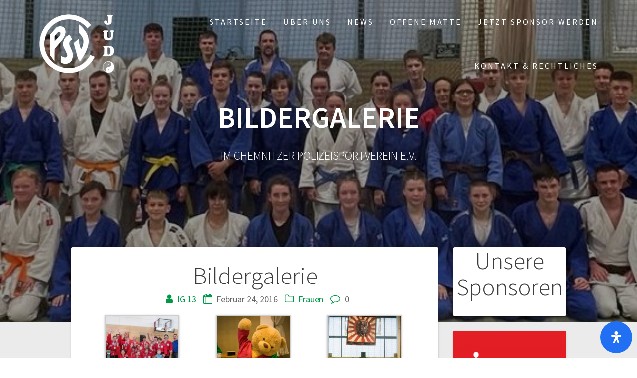

--- FILE ---
content_type: text/html; charset=UTF-8
request_url: https://judo-im-chemnitzer-psv.de/bildergalerie/
body_size: 95077
content:
<!DOCTYPE html>
<html lang="de">
<head>
    <meta charset="UTF-8">
    <meta name="viewport" content="width=device-width, initial-scale=1">
    <link rel="profile" href="http://gmpg.org/xfn/11">

    <title>Bildergalerie &#8211; CPSV SEKTION JUDO </title>
<meta name='robots' content='max-image-preview:large' />
<link rel='dns-prefetch' href='//fonts.googleapis.com' />
<link href='https://fonts.gstatic.com' crossorigin rel='preconnect' />
<link rel="alternate" type="application/rss+xml" title="CPSV SEKTION JUDO  &raquo; Feed" href="https://judo-im-chemnitzer-psv.de/feed/" />
<link rel="alternate" type="application/rss+xml" title="CPSV SEKTION JUDO  &raquo; Kommentar-Feed" href="https://judo-im-chemnitzer-psv.de/comments/feed/" />
<link rel="alternate" title="oEmbed (JSON)" type="application/json+oembed" href="https://judo-im-chemnitzer-psv.de/wp-json/oembed/1.0/embed?url=https%3A%2F%2Fjudo-im-chemnitzer-psv.de%2Fbildergalerie%2F" />
<link rel="alternate" title="oEmbed (XML)" type="text/xml+oembed" href="https://judo-im-chemnitzer-psv.de/wp-json/oembed/1.0/embed?url=https%3A%2F%2Fjudo-im-chemnitzer-psv.de%2Fbildergalerie%2F&#038;format=xml" />
<style id='wp-img-auto-sizes-contain-inline-css' type='text/css'>
img:is([sizes=auto i],[sizes^="auto," i]){contain-intrinsic-size:3000px 1500px}
/*# sourceURL=wp-img-auto-sizes-contain-inline-css */
</style>
<style id='wp-emoji-styles-inline-css' type='text/css'>

	img.wp-smiley, img.emoji {
		display: inline !important;
		border: none !important;
		box-shadow: none !important;
		height: 1em !important;
		width: 1em !important;
		margin: 0 0.07em !important;
		vertical-align: -0.1em !important;
		background: none !important;
		padding: 0 !important;
	}
/*# sourceURL=wp-emoji-styles-inline-css */
</style>
<style id='wp-block-library-inline-css' type='text/css'>
:root{--wp-block-synced-color:#7a00df;--wp-block-synced-color--rgb:122,0,223;--wp-bound-block-color:var(--wp-block-synced-color);--wp-editor-canvas-background:#ddd;--wp-admin-theme-color:#007cba;--wp-admin-theme-color--rgb:0,124,186;--wp-admin-theme-color-darker-10:#006ba1;--wp-admin-theme-color-darker-10--rgb:0,107,160.5;--wp-admin-theme-color-darker-20:#005a87;--wp-admin-theme-color-darker-20--rgb:0,90,135;--wp-admin-border-width-focus:2px}@media (min-resolution:192dpi){:root{--wp-admin-border-width-focus:1.5px}}.wp-element-button{cursor:pointer}:root .has-very-light-gray-background-color{background-color:#eee}:root .has-very-dark-gray-background-color{background-color:#313131}:root .has-very-light-gray-color{color:#eee}:root .has-very-dark-gray-color{color:#313131}:root .has-vivid-green-cyan-to-vivid-cyan-blue-gradient-background{background:linear-gradient(135deg,#00d084,#0693e3)}:root .has-purple-crush-gradient-background{background:linear-gradient(135deg,#34e2e4,#4721fb 50%,#ab1dfe)}:root .has-hazy-dawn-gradient-background{background:linear-gradient(135deg,#faaca8,#dad0ec)}:root .has-subdued-olive-gradient-background{background:linear-gradient(135deg,#fafae1,#67a671)}:root .has-atomic-cream-gradient-background{background:linear-gradient(135deg,#fdd79a,#004a59)}:root .has-nightshade-gradient-background{background:linear-gradient(135deg,#330968,#31cdcf)}:root .has-midnight-gradient-background{background:linear-gradient(135deg,#020381,#2874fc)}:root{--wp--preset--font-size--normal:16px;--wp--preset--font-size--huge:42px}.has-regular-font-size{font-size:1em}.has-larger-font-size{font-size:2.625em}.has-normal-font-size{font-size:var(--wp--preset--font-size--normal)}.has-huge-font-size{font-size:var(--wp--preset--font-size--huge)}.has-text-align-center{text-align:center}.has-text-align-left{text-align:left}.has-text-align-right{text-align:right}.has-fit-text{white-space:nowrap!important}#end-resizable-editor-section{display:none}.aligncenter{clear:both}.items-justified-left{justify-content:flex-start}.items-justified-center{justify-content:center}.items-justified-right{justify-content:flex-end}.items-justified-space-between{justify-content:space-between}.screen-reader-text{border:0;clip-path:inset(50%);height:1px;margin:-1px;overflow:hidden;padding:0;position:absolute;width:1px;word-wrap:normal!important}.screen-reader-text:focus{background-color:#ddd;clip-path:none;color:#444;display:block;font-size:1em;height:auto;left:5px;line-height:normal;padding:15px 23px 14px;text-decoration:none;top:5px;width:auto;z-index:100000}html :where(.has-border-color){border-style:solid}html :where([style*=border-top-color]){border-top-style:solid}html :where([style*=border-right-color]){border-right-style:solid}html :where([style*=border-bottom-color]){border-bottom-style:solid}html :where([style*=border-left-color]){border-left-style:solid}html :where([style*=border-width]){border-style:solid}html :where([style*=border-top-width]){border-top-style:solid}html :where([style*=border-right-width]){border-right-style:solid}html :where([style*=border-bottom-width]){border-bottom-style:solid}html :where([style*=border-left-width]){border-left-style:solid}html :where(img[class*=wp-image-]){height:auto;max-width:100%}:where(figure){margin:0 0 1em}html :where(.is-position-sticky){--wp-admin--admin-bar--position-offset:var(--wp-admin--admin-bar--height,0px)}@media screen and (max-width:600px){html :where(.is-position-sticky){--wp-admin--admin-bar--position-offset:0px}}

/*# sourceURL=wp-block-library-inline-css */
</style><style id='wp-block-heading-inline-css' type='text/css'>
h1:where(.wp-block-heading).has-background,h2:where(.wp-block-heading).has-background,h3:where(.wp-block-heading).has-background,h4:where(.wp-block-heading).has-background,h5:where(.wp-block-heading).has-background,h6:where(.wp-block-heading).has-background{padding:1.25em 2.375em}h1.has-text-align-left[style*=writing-mode]:where([style*=vertical-lr]),h1.has-text-align-right[style*=writing-mode]:where([style*=vertical-rl]),h2.has-text-align-left[style*=writing-mode]:where([style*=vertical-lr]),h2.has-text-align-right[style*=writing-mode]:where([style*=vertical-rl]),h3.has-text-align-left[style*=writing-mode]:where([style*=vertical-lr]),h3.has-text-align-right[style*=writing-mode]:where([style*=vertical-rl]),h4.has-text-align-left[style*=writing-mode]:where([style*=vertical-lr]),h4.has-text-align-right[style*=writing-mode]:where([style*=vertical-rl]),h5.has-text-align-left[style*=writing-mode]:where([style*=vertical-lr]),h5.has-text-align-right[style*=writing-mode]:where([style*=vertical-rl]),h6.has-text-align-left[style*=writing-mode]:where([style*=vertical-lr]),h6.has-text-align-right[style*=writing-mode]:where([style*=vertical-rl]){rotate:180deg}
/*# sourceURL=https://judo-im-chemnitzer-psv.de/wp-includes/blocks/heading/style.min.css */
</style>
<style id='wp-block-image-inline-css' type='text/css'>
.wp-block-image>a,.wp-block-image>figure>a{display:inline-block}.wp-block-image img{box-sizing:border-box;height:auto;max-width:100%;vertical-align:bottom}@media not (prefers-reduced-motion){.wp-block-image img.hide{visibility:hidden}.wp-block-image img.show{animation:show-content-image .4s}}.wp-block-image[style*=border-radius] img,.wp-block-image[style*=border-radius]>a{border-radius:inherit}.wp-block-image.has-custom-border img{box-sizing:border-box}.wp-block-image.aligncenter{text-align:center}.wp-block-image.alignfull>a,.wp-block-image.alignwide>a{width:100%}.wp-block-image.alignfull img,.wp-block-image.alignwide img{height:auto;width:100%}.wp-block-image .aligncenter,.wp-block-image .alignleft,.wp-block-image .alignright,.wp-block-image.aligncenter,.wp-block-image.alignleft,.wp-block-image.alignright{display:table}.wp-block-image .aligncenter>figcaption,.wp-block-image .alignleft>figcaption,.wp-block-image .alignright>figcaption,.wp-block-image.aligncenter>figcaption,.wp-block-image.alignleft>figcaption,.wp-block-image.alignright>figcaption{caption-side:bottom;display:table-caption}.wp-block-image .alignleft{float:left;margin:.5em 1em .5em 0}.wp-block-image .alignright{float:right;margin:.5em 0 .5em 1em}.wp-block-image .aligncenter{margin-left:auto;margin-right:auto}.wp-block-image :where(figcaption){margin-bottom:1em;margin-top:.5em}.wp-block-image.is-style-circle-mask img{border-radius:9999px}@supports ((-webkit-mask-image:none) or (mask-image:none)) or (-webkit-mask-image:none){.wp-block-image.is-style-circle-mask img{border-radius:0;-webkit-mask-image:url('data:image/svg+xml;utf8,<svg viewBox="0 0 100 100" xmlns="http://www.w3.org/2000/svg"><circle cx="50" cy="50" r="50"/></svg>');mask-image:url('data:image/svg+xml;utf8,<svg viewBox="0 0 100 100" xmlns="http://www.w3.org/2000/svg"><circle cx="50" cy="50" r="50"/></svg>');mask-mode:alpha;-webkit-mask-position:center;mask-position:center;-webkit-mask-repeat:no-repeat;mask-repeat:no-repeat;-webkit-mask-size:contain;mask-size:contain}}:root :where(.wp-block-image.is-style-rounded img,.wp-block-image .is-style-rounded img){border-radius:9999px}.wp-block-image figure{margin:0}.wp-lightbox-container{display:flex;flex-direction:column;position:relative}.wp-lightbox-container img{cursor:zoom-in}.wp-lightbox-container img:hover+button{opacity:1}.wp-lightbox-container button{align-items:center;backdrop-filter:blur(16px) saturate(180%);background-color:#5a5a5a40;border:none;border-radius:4px;cursor:zoom-in;display:flex;height:20px;justify-content:center;opacity:0;padding:0;position:absolute;right:16px;text-align:center;top:16px;width:20px;z-index:100}@media not (prefers-reduced-motion){.wp-lightbox-container button{transition:opacity .2s ease}}.wp-lightbox-container button:focus-visible{outline:3px auto #5a5a5a40;outline:3px auto -webkit-focus-ring-color;outline-offset:3px}.wp-lightbox-container button:hover{cursor:pointer;opacity:1}.wp-lightbox-container button:focus{opacity:1}.wp-lightbox-container button:focus,.wp-lightbox-container button:hover,.wp-lightbox-container button:not(:hover):not(:active):not(.has-background){background-color:#5a5a5a40;border:none}.wp-lightbox-overlay{box-sizing:border-box;cursor:zoom-out;height:100vh;left:0;overflow:hidden;position:fixed;top:0;visibility:hidden;width:100%;z-index:100000}.wp-lightbox-overlay .close-button{align-items:center;cursor:pointer;display:flex;justify-content:center;min-height:40px;min-width:40px;padding:0;position:absolute;right:calc(env(safe-area-inset-right) + 16px);top:calc(env(safe-area-inset-top) + 16px);z-index:5000000}.wp-lightbox-overlay .close-button:focus,.wp-lightbox-overlay .close-button:hover,.wp-lightbox-overlay .close-button:not(:hover):not(:active):not(.has-background){background:none;border:none}.wp-lightbox-overlay .lightbox-image-container{height:var(--wp--lightbox-container-height);left:50%;overflow:hidden;position:absolute;top:50%;transform:translate(-50%,-50%);transform-origin:top left;width:var(--wp--lightbox-container-width);z-index:9999999999}.wp-lightbox-overlay .wp-block-image{align-items:center;box-sizing:border-box;display:flex;height:100%;justify-content:center;margin:0;position:relative;transform-origin:0 0;width:100%;z-index:3000000}.wp-lightbox-overlay .wp-block-image img{height:var(--wp--lightbox-image-height);min-height:var(--wp--lightbox-image-height);min-width:var(--wp--lightbox-image-width);width:var(--wp--lightbox-image-width)}.wp-lightbox-overlay .wp-block-image figcaption{display:none}.wp-lightbox-overlay button{background:none;border:none}.wp-lightbox-overlay .scrim{background-color:#fff;height:100%;opacity:.9;position:absolute;width:100%;z-index:2000000}.wp-lightbox-overlay.active{visibility:visible}@media not (prefers-reduced-motion){.wp-lightbox-overlay.active{animation:turn-on-visibility .25s both}.wp-lightbox-overlay.active img{animation:turn-on-visibility .35s both}.wp-lightbox-overlay.show-closing-animation:not(.active){animation:turn-off-visibility .35s both}.wp-lightbox-overlay.show-closing-animation:not(.active) img{animation:turn-off-visibility .25s both}.wp-lightbox-overlay.zoom.active{animation:none;opacity:1;visibility:visible}.wp-lightbox-overlay.zoom.active .lightbox-image-container{animation:lightbox-zoom-in .4s}.wp-lightbox-overlay.zoom.active .lightbox-image-container img{animation:none}.wp-lightbox-overlay.zoom.active .scrim{animation:turn-on-visibility .4s forwards}.wp-lightbox-overlay.zoom.show-closing-animation:not(.active){animation:none}.wp-lightbox-overlay.zoom.show-closing-animation:not(.active) .lightbox-image-container{animation:lightbox-zoom-out .4s}.wp-lightbox-overlay.zoom.show-closing-animation:not(.active) .lightbox-image-container img{animation:none}.wp-lightbox-overlay.zoom.show-closing-animation:not(.active) .scrim{animation:turn-off-visibility .4s forwards}}@keyframes show-content-image{0%{visibility:hidden}99%{visibility:hidden}to{visibility:visible}}@keyframes turn-on-visibility{0%{opacity:0}to{opacity:1}}@keyframes turn-off-visibility{0%{opacity:1;visibility:visible}99%{opacity:0;visibility:visible}to{opacity:0;visibility:hidden}}@keyframes lightbox-zoom-in{0%{transform:translate(calc((-100vw + var(--wp--lightbox-scrollbar-width))/2 + var(--wp--lightbox-initial-left-position)),calc(-50vh + var(--wp--lightbox-initial-top-position))) scale(var(--wp--lightbox-scale))}to{transform:translate(-50%,-50%) scale(1)}}@keyframes lightbox-zoom-out{0%{transform:translate(-50%,-50%) scale(1);visibility:visible}99%{visibility:visible}to{transform:translate(calc((-100vw + var(--wp--lightbox-scrollbar-width))/2 + var(--wp--lightbox-initial-left-position)),calc(-50vh + var(--wp--lightbox-initial-top-position))) scale(var(--wp--lightbox-scale));visibility:hidden}}
/*# sourceURL=https://judo-im-chemnitzer-psv.de/wp-includes/blocks/image/style.min.css */
</style>
<style id='wp-block-list-inline-css' type='text/css'>
ol,ul{box-sizing:border-box}:root :where(.wp-block-list.has-background){padding:1.25em 2.375em}
/*# sourceURL=https://judo-im-chemnitzer-psv.de/wp-includes/blocks/list/style.min.css */
</style>
<style id='wp-block-paragraph-inline-css' type='text/css'>
.is-small-text{font-size:.875em}.is-regular-text{font-size:1em}.is-large-text{font-size:2.25em}.is-larger-text{font-size:3em}.has-drop-cap:not(:focus):first-letter{float:left;font-size:8.4em;font-style:normal;font-weight:100;line-height:.68;margin:.05em .1em 0 0;text-transform:uppercase}body.rtl .has-drop-cap:not(:focus):first-letter{float:none;margin-left:.1em}p.has-drop-cap.has-background{overflow:hidden}:root :where(p.has-background){padding:1.25em 2.375em}:where(p.has-text-color:not(.has-link-color)) a{color:inherit}p.has-text-align-left[style*="writing-mode:vertical-lr"],p.has-text-align-right[style*="writing-mode:vertical-rl"]{rotate:180deg}
/*# sourceURL=https://judo-im-chemnitzer-psv.de/wp-includes/blocks/paragraph/style.min.css */
</style>
<style id='global-styles-inline-css' type='text/css'>
:root{--wp--preset--aspect-ratio--square: 1;--wp--preset--aspect-ratio--4-3: 4/3;--wp--preset--aspect-ratio--3-4: 3/4;--wp--preset--aspect-ratio--3-2: 3/2;--wp--preset--aspect-ratio--2-3: 2/3;--wp--preset--aspect-ratio--16-9: 16/9;--wp--preset--aspect-ratio--9-16: 9/16;--wp--preset--color--black: #000000;--wp--preset--color--cyan-bluish-gray: #abb8c3;--wp--preset--color--white: #ffffff;--wp--preset--color--pale-pink: #f78da7;--wp--preset--color--vivid-red: #cf2e2e;--wp--preset--color--luminous-vivid-orange: #ff6900;--wp--preset--color--luminous-vivid-amber: #fcb900;--wp--preset--color--light-green-cyan: #7bdcb5;--wp--preset--color--vivid-green-cyan: #00d084;--wp--preset--color--pale-cyan-blue: #8ed1fc;--wp--preset--color--vivid-cyan-blue: #0693e3;--wp--preset--color--vivid-purple: #9b51e0;--wp--preset--gradient--vivid-cyan-blue-to-vivid-purple: linear-gradient(135deg,rgb(6,147,227) 0%,rgb(155,81,224) 100%);--wp--preset--gradient--light-green-cyan-to-vivid-green-cyan: linear-gradient(135deg,rgb(122,220,180) 0%,rgb(0,208,130) 100%);--wp--preset--gradient--luminous-vivid-amber-to-luminous-vivid-orange: linear-gradient(135deg,rgb(252,185,0) 0%,rgb(255,105,0) 100%);--wp--preset--gradient--luminous-vivid-orange-to-vivid-red: linear-gradient(135deg,rgb(255,105,0) 0%,rgb(207,46,46) 100%);--wp--preset--gradient--very-light-gray-to-cyan-bluish-gray: linear-gradient(135deg,rgb(238,238,238) 0%,rgb(169,184,195) 100%);--wp--preset--gradient--cool-to-warm-spectrum: linear-gradient(135deg,rgb(74,234,220) 0%,rgb(151,120,209) 20%,rgb(207,42,186) 40%,rgb(238,44,130) 60%,rgb(251,105,98) 80%,rgb(254,248,76) 100%);--wp--preset--gradient--blush-light-purple: linear-gradient(135deg,rgb(255,206,236) 0%,rgb(152,150,240) 100%);--wp--preset--gradient--blush-bordeaux: linear-gradient(135deg,rgb(254,205,165) 0%,rgb(254,45,45) 50%,rgb(107,0,62) 100%);--wp--preset--gradient--luminous-dusk: linear-gradient(135deg,rgb(255,203,112) 0%,rgb(199,81,192) 50%,rgb(65,88,208) 100%);--wp--preset--gradient--pale-ocean: linear-gradient(135deg,rgb(255,245,203) 0%,rgb(182,227,212) 50%,rgb(51,167,181) 100%);--wp--preset--gradient--electric-grass: linear-gradient(135deg,rgb(202,248,128) 0%,rgb(113,206,126) 100%);--wp--preset--gradient--midnight: linear-gradient(135deg,rgb(2,3,129) 0%,rgb(40,116,252) 100%);--wp--preset--font-size--small: 13px;--wp--preset--font-size--medium: 20px;--wp--preset--font-size--large: 36px;--wp--preset--font-size--x-large: 42px;--wp--preset--spacing--20: 0.44rem;--wp--preset--spacing--30: 0.67rem;--wp--preset--spacing--40: 1rem;--wp--preset--spacing--50: 1.5rem;--wp--preset--spacing--60: 2.25rem;--wp--preset--spacing--70: 3.38rem;--wp--preset--spacing--80: 5.06rem;--wp--preset--shadow--natural: 6px 6px 9px rgba(0, 0, 0, 0.2);--wp--preset--shadow--deep: 12px 12px 50px rgba(0, 0, 0, 0.4);--wp--preset--shadow--sharp: 6px 6px 0px rgba(0, 0, 0, 0.2);--wp--preset--shadow--outlined: 6px 6px 0px -3px rgb(255, 255, 255), 6px 6px rgb(0, 0, 0);--wp--preset--shadow--crisp: 6px 6px 0px rgb(0, 0, 0);}:where(.is-layout-flex){gap: 0.5em;}:where(.is-layout-grid){gap: 0.5em;}body .is-layout-flex{display: flex;}.is-layout-flex{flex-wrap: wrap;align-items: center;}.is-layout-flex > :is(*, div){margin: 0;}body .is-layout-grid{display: grid;}.is-layout-grid > :is(*, div){margin: 0;}:where(.wp-block-columns.is-layout-flex){gap: 2em;}:where(.wp-block-columns.is-layout-grid){gap: 2em;}:where(.wp-block-post-template.is-layout-flex){gap: 1.25em;}:where(.wp-block-post-template.is-layout-grid){gap: 1.25em;}.has-black-color{color: var(--wp--preset--color--black) !important;}.has-cyan-bluish-gray-color{color: var(--wp--preset--color--cyan-bluish-gray) !important;}.has-white-color{color: var(--wp--preset--color--white) !important;}.has-pale-pink-color{color: var(--wp--preset--color--pale-pink) !important;}.has-vivid-red-color{color: var(--wp--preset--color--vivid-red) !important;}.has-luminous-vivid-orange-color{color: var(--wp--preset--color--luminous-vivid-orange) !important;}.has-luminous-vivid-amber-color{color: var(--wp--preset--color--luminous-vivid-amber) !important;}.has-light-green-cyan-color{color: var(--wp--preset--color--light-green-cyan) !important;}.has-vivid-green-cyan-color{color: var(--wp--preset--color--vivid-green-cyan) !important;}.has-pale-cyan-blue-color{color: var(--wp--preset--color--pale-cyan-blue) !important;}.has-vivid-cyan-blue-color{color: var(--wp--preset--color--vivid-cyan-blue) !important;}.has-vivid-purple-color{color: var(--wp--preset--color--vivid-purple) !important;}.has-black-background-color{background-color: var(--wp--preset--color--black) !important;}.has-cyan-bluish-gray-background-color{background-color: var(--wp--preset--color--cyan-bluish-gray) !important;}.has-white-background-color{background-color: var(--wp--preset--color--white) !important;}.has-pale-pink-background-color{background-color: var(--wp--preset--color--pale-pink) !important;}.has-vivid-red-background-color{background-color: var(--wp--preset--color--vivid-red) !important;}.has-luminous-vivid-orange-background-color{background-color: var(--wp--preset--color--luminous-vivid-orange) !important;}.has-luminous-vivid-amber-background-color{background-color: var(--wp--preset--color--luminous-vivid-amber) !important;}.has-light-green-cyan-background-color{background-color: var(--wp--preset--color--light-green-cyan) !important;}.has-vivid-green-cyan-background-color{background-color: var(--wp--preset--color--vivid-green-cyan) !important;}.has-pale-cyan-blue-background-color{background-color: var(--wp--preset--color--pale-cyan-blue) !important;}.has-vivid-cyan-blue-background-color{background-color: var(--wp--preset--color--vivid-cyan-blue) !important;}.has-vivid-purple-background-color{background-color: var(--wp--preset--color--vivid-purple) !important;}.has-black-border-color{border-color: var(--wp--preset--color--black) !important;}.has-cyan-bluish-gray-border-color{border-color: var(--wp--preset--color--cyan-bluish-gray) !important;}.has-white-border-color{border-color: var(--wp--preset--color--white) !important;}.has-pale-pink-border-color{border-color: var(--wp--preset--color--pale-pink) !important;}.has-vivid-red-border-color{border-color: var(--wp--preset--color--vivid-red) !important;}.has-luminous-vivid-orange-border-color{border-color: var(--wp--preset--color--luminous-vivid-orange) !important;}.has-luminous-vivid-amber-border-color{border-color: var(--wp--preset--color--luminous-vivid-amber) !important;}.has-light-green-cyan-border-color{border-color: var(--wp--preset--color--light-green-cyan) !important;}.has-vivid-green-cyan-border-color{border-color: var(--wp--preset--color--vivid-green-cyan) !important;}.has-pale-cyan-blue-border-color{border-color: var(--wp--preset--color--pale-cyan-blue) !important;}.has-vivid-cyan-blue-border-color{border-color: var(--wp--preset--color--vivid-cyan-blue) !important;}.has-vivid-purple-border-color{border-color: var(--wp--preset--color--vivid-purple) !important;}.has-vivid-cyan-blue-to-vivid-purple-gradient-background{background: var(--wp--preset--gradient--vivid-cyan-blue-to-vivid-purple) !important;}.has-light-green-cyan-to-vivid-green-cyan-gradient-background{background: var(--wp--preset--gradient--light-green-cyan-to-vivid-green-cyan) !important;}.has-luminous-vivid-amber-to-luminous-vivid-orange-gradient-background{background: var(--wp--preset--gradient--luminous-vivid-amber-to-luminous-vivid-orange) !important;}.has-luminous-vivid-orange-to-vivid-red-gradient-background{background: var(--wp--preset--gradient--luminous-vivid-orange-to-vivid-red) !important;}.has-very-light-gray-to-cyan-bluish-gray-gradient-background{background: var(--wp--preset--gradient--very-light-gray-to-cyan-bluish-gray) !important;}.has-cool-to-warm-spectrum-gradient-background{background: var(--wp--preset--gradient--cool-to-warm-spectrum) !important;}.has-blush-light-purple-gradient-background{background: var(--wp--preset--gradient--blush-light-purple) !important;}.has-blush-bordeaux-gradient-background{background: var(--wp--preset--gradient--blush-bordeaux) !important;}.has-luminous-dusk-gradient-background{background: var(--wp--preset--gradient--luminous-dusk) !important;}.has-pale-ocean-gradient-background{background: var(--wp--preset--gradient--pale-ocean) !important;}.has-electric-grass-gradient-background{background: var(--wp--preset--gradient--electric-grass) !important;}.has-midnight-gradient-background{background: var(--wp--preset--gradient--midnight) !important;}.has-small-font-size{font-size: var(--wp--preset--font-size--small) !important;}.has-medium-font-size{font-size: var(--wp--preset--font-size--medium) !important;}.has-large-font-size{font-size: var(--wp--preset--font-size--large) !important;}.has-x-large-font-size{font-size: var(--wp--preset--font-size--x-large) !important;}
/*# sourceURL=global-styles-inline-css */
</style>

<style id='classic-theme-styles-inline-css' type='text/css'>
/*! This file is auto-generated */
.wp-block-button__link{color:#fff;background-color:#32373c;border-radius:9999px;box-shadow:none;text-decoration:none;padding:calc(.667em + 2px) calc(1.333em + 2px);font-size:1.125em}.wp-block-file__button{background:#32373c;color:#fff;text-decoration:none}
/*# sourceURL=/wp-includes/css/classic-themes.min.css */
</style>
<link rel='stylesheet' id='one-page-express-style-css' href='https://judo-im-chemnitzer-psv.de/wp-content/themes/one-page-express/style.css?ver=1.3.22' type='text/css' media='all' />
<style id='one-page-express-style-inline-css' type='text/css'>
img.logo.dark, img.custom-logo{max-height:150px;}
/*# sourceURL=one-page-express-style-inline-css */
</style>
<link rel='stylesheet' id='one-page-express-pro-style-css' href='https://judo-im-chemnitzer-psv.de/wp-content/themes/one-page-express-pro/style.css?ver=1.3.22' type='text/css' media='all' />
<link rel='stylesheet' id='one-page-express-fonts-css' href='https://fonts.googleapis.com/css?family=Source+Sans+Pro%3A200%2Cnormal%2C300%2C600%2C700%7CPlayfair+Display%3Aregular%2Citalic%2C700%2C900%7CAclonica%3Aregular&#038;subset=latin%2Clatin-ext' type='text/css' media='all' />
<link rel='stylesheet' id='one-page-express-font-awesome-css' href='https://judo-im-chemnitzer-psv.de/wp-content/themes/one-page-express/assets/font-awesome/font-awesome.min.css?ver=1.3.22' type='text/css' media='all' />
<link rel='stylesheet' id='one-page-express-animate-css' href='https://judo-im-chemnitzer-psv.de/wp-content/themes/one-page-express/assets/css/animate.css?ver=1.3.22' type='text/css' media='all' />
<link rel='stylesheet' id='one-page-express-webgradients-css' href='https://judo-im-chemnitzer-psv.de/wp-content/themes/one-page-express/assets/css/webgradients.css?ver=1.3.22' type='text/css' media='all' />
<link rel='stylesheet' id='readabler-assistant-css' href='https://judo-im-chemnitzer-psv.de/wp-content/plugins/readabler-assistant//public/css/app.min.css?ver=1.0.0' type='text/css' media='all' />
<link rel='stylesheet' id='kirki-styles-one_page_express-css' href='https://judo-im-chemnitzer-psv.de/wp-content/themes/one-page-express/customizer/kirki/assets/css/kirki-styles.css' type='text/css' media='all' />
<style id='kirki-styles-one_page_express-inline-css' type='text/css'>
.header-homepage.color-overlay:before{background-color:#000;opacity:0.4;}.header.color-overlay:before{background-color:#000;opacity:0.4;}.inner-header-description{padding-top:8%;padding-bottom:8%;}.header-homepage .header-description-row{padding-top:8%;padding-bottom:10%;}.footer{border-color:#009846 !important;}.footer-column-colored-1{background-color:#009846 !important;}body{font-family:"Source Sans Pro", Helvetica, Arial, sans-serif;color:#666666;font-size:18px;}body h1{font-family:"Source Sans Pro", Helvetica, Arial, sans-serif;font-weight:;font-size:3.4em;line-height:115%;letter-spacing:normal;text-transform:uppercase;color:#000000;}body h2{font-family:"Source Sans Pro", Helvetica, Arial, sans-serif;font-weight:;font-size:2.3em;line-height:110%;letter-spacing:normal;text-transform:none;color:#3D3D3D;}body h3{font-family:"Source Sans Pro", Helvetica, Arial, sans-serif;font-weight:;font-size:1.44em;line-height:115%;letter-spacing:normal;text-transform:none;color:#333333;}body h4{font-family:"Source Sans Pro", Helvetica, Arial, sans-serif;font-weight:;font-size:1.11em;line-height:150%;letter-spacing:normal;text-transform:none;color:#333333;}body h5{font-family:"Source Sans Pro", Helvetica, Arial, sans-serif;font-weight:;font-size:1em;line-height:150%;letter-spacing:2px;text-transform:none;color:#333333;}body h6{font-family:"Source Sans Pro", Helvetica, Arial, sans-serif;font-weight:;font-size:1em;line-height:100%;letter-spacing:3px;text-transform:uppercase;color:#B5B5B5;}.header-top.homepage.coloured-nav a.text-logo,.header-top.homepage a.text-logo{font-family:inherit;font-weight:600;font-size:2.6em;line-height:100%;letter-spacing:0px;text-transform:none;color:#ffffff!important;}.header-top.homepage.fixto-fixed a.text-logo{color:#000000!important;}.header-top.homepage #drop_mainmenu>li>a,.header-top.homepage a#fm2_drop_mainmenu_mobile_button .caption{font-family:inherit;font-weight:400;font-size:0.9em;line-height:115%;letter-spacing:3px;text-transform:uppercase;color:#FFFFFF;}.header-top.homepage #drop_mainmenu>li.current_page_item>a,.header-top.homepage #drop_mainmenu>li:hover>a,.header-top.homepage #drop_mainmenu>li.hover>a,.header-top.homepage a#fm2_drop_mainmenu_mobile_button .caption{-webkit-text-shadow:0px 0px 0px #FFFFFF, 0px 0px 0px #FFFFFF;-moz-text-shadow:0px 0px 0px #FFFFFF, 0px 0px 0px #FFFFFF;text-shadow:0px 0px 0px #FFFFFF, 0px 0px 0px #FFFFFF;}.header-top.homepage #drop_mainmenu>li.current_page_item>a,.header-top.homepage a#fm2_drop_mainmenu_mobile_button .caption{border-bottom-color:#FFFFFF;}.header-top.homepage.bordered{border-bottom-color:#FFFFFF;}.header-top.homepage.coloured-nav #drop_mainmenu>li>a,.header-top.homepage.coloured-nav a#fm2_drop_mainmenu_mobile_button .caption,.header-top.homepage.fixto-fixed #drop_mainmenu>li>a,.header-top.homepage.fixto-fixed a#fm2_drop_mainmenu_mobile_button .caption{color:#000000;}.header-top.homepage.coloured-nav #drop_mainmenu>li.current_page_item>a,.header-top.homepage.coloured-nav #drop_mainmenu>li:hover>a,.header-top.homepage.coloured-nav #drop_mainmenu>li.hover>a,.header-top.homepage.coloured-nav a#fm2_drop_mainmenu_mobile_button .caption,.header-top.homepage.fixto-fixed #drop_mainmenu>li.current_page_item>a,.header-top.homepage.fixto-fixed #drop_mainmenu>li:hover>a,.header-top.homepage.fixto-fixed #drop_mainmenu>li.hover>a,.header-top.homepage.fixto-fixed a#fm2_drop_mainmenu_mobile_button .caption{-webkit-text-shadow:0px 0px 0px #000000, 0px 0px 0px #000000;-moz-text-shadow:0px 0px 0px #000000, 0px 0px 0px #000000;text-shadow:0px 0px 0px #000000, 0px 0px 0px #000000;}.header-top.homepage #drop_mainmenu ul li a{background-color:#3F464C!important;color:#FFFFFF!important;font-family:inherit;font-weight:400;font-style:normal;font-size:0.9em;line-height:120%;letter-spacing:0px;text-transform:uppercase;}.header-top.homepage #drop_mainmenu ul li a:hover,.header-top.homepage #drop_mainmenu ul li a.hover{background-color:#009846!important;}.header-top.homepage #drop_mainmenu > li ul{border-bottom-color:#009846!important;}.header-top.homepage.coloured-nav,.header-top.homepage.fixto-fixed{background-color:#FFFFFF!important;}.header-top:not(.homepage) a.text-logo,.header-top:not(.homepage) a.text-logo{font-family:inherit;font-weight:600;font-size:2.6em;line-height:100%;letter-spacing:0px;text-transform:none;color:#ffffff!important;}.header-top.fixto-fixed:not(.homepage) a.text-logo, .header-top.alternate:not(.homepage) a.text-logo{color:#000000!important;}.header-top:not(.homepage) #drop_mainmenu>li>a,.header-top:not(.homepage) a#fm2_drop_mainmenu_mobile_button .caption,.header-top:not(.homepage) #drop_mainmenu>li>a,.header-top:not(.homepage) a#fm2_drop_mainmenu_mobile_button .caption{font-family:inherit;font-weight:400;font-size:0.9em;line-height:115%;letter-spacing:3px;text-transform:uppercase;color:#FFFFFF;}.header-top:not(.homepage) #drop_mainmenu>li.current_page_item>a,.header-top:not(.homepage) #drop_mainmenu>li:hover>a,.header-top:not(.homepage) #drop_mainmenu>li.hover>a,.header-top:not(.homepage) a#fm2_drop_mainmenu_mobile_button .caption,.header-top:not(.homepage) #drop_mainmenu>li.current_page_item>a,.header-top:not(.homepage) #drop_mainmenu>li:hover>a,.header-top:not(.homepage) #drop_mainmenu>li.hover>a,.header-top:not(.homepage) a#fm2_drop_mainmenu_mobile_button .caption{-webkit-text-shadow:0px 0px 0px #FFFFFF, 0px 0px 0px #FFFFFF;-moz-text-shadow:0px 0px 0px #FFFFFF, 0px 0px 0px #FFFFFF;text-shadow:0px 0px 0px #FFFFFF, 0px 0px 0px #FFFFFF;}.header-top:not(.homepage) #drop_mainmenu>li.current_page_item>a,.header-top:not(.homepage) a#fm2_drop_mainmenu_mobile_button .caption,.header-top:not(.homepage) #drop_mainmenu>li.current_page_item>a,.header-top:not(.homepage) a#fm2_drop_mainmenu_mobile_button .caption{border-bottom-color:#FFFFFF;}.header-top.bordered:not(.homepage){border-bottom-color:#FFFFFF;}.header-top.fixto-fixed:not(.homepage) #drop_mainmenu>li>a,.header-top.fixto-fixed:not(.homepage) a#fm2_drop_mainmenu_mobile_button .caption,.header-top.alternate:not(.homepage) #drop_mainmenu>li>a,.header-top.alternate:not(.homepage) a#fm2_drop_mainmenu_mobile_button .caption{color:#000000;}.header-top.fixto-fixed:not(.homepage) #drop_mainmenu>li.current_page_item>a,.header-top.fixto-fixed:not(.homepage) #drop_mainmenu>li:hover>a,.header-top.fixto-fixed:not(.homepage) #drop_mainmenu>li.hover>a,.header-top.fixto-fixed:not(.homepage) a#fm2_drop_mainmenu_mobile_button .caption,.header-top.alternate:not(.homepage) #drop_mainmenu>li.current_page_item>a,.header-top.alternate:not(.homepage) #drop_mainmenu>li:hover>a,.header-top.alternate:not(.homepage) #drop_mainmenu>li.hover>a,.header-top.alternate:not(.homepage) a#fm2_drop_mainmenu_mobile_button .caption{-webkit-text-shadow:0px 0px 0px #000000, 0px 0px 0px #000000;-moz-text-shadow:0px 0px 0px #000000, 0px 0px 0px #000000;text-shadow:0px 0px 0px #000000, 0px 0px 0px #000000;}.header-top:not(.homepage) #drop_mainmenu ul li a,.header-top:not(.homepage) #drop_mainmenu ul li a{background-color:#3F464C!important;color:#FFFFFF!important;font-family:inherit;font-weight:400;font-style:normal;font-size:0.9em;line-height:120%;letter-spacing:0px;text-transform:uppercase;}.header-top:not(.homepage) #drop_mainmenu ul li a:hover,.header-top:not(.homepage) #drop_mainmenu ul li a.hover,.header-top:not(.homepage) #drop_mainmenu ul li a:hover,.header-top:not(.homepage) #drop_mainmenu ul li a.hover{background-color:#009846!important;}.header-top:not(.homepage) #drop_mainmenu > li ul,.header-top:not(.homepage) #drop_mainmenu > li ul{border-bottom-color:#009846!important;}.header-top.coloured-nav:not(.homepage),.header-top.fixto-fixed:not(.homepage),.header-top.alternate:not(.homepage){background-color:#FFFFFF!important;}.header-homepage h1.heading8{font-family:"Source Sans Pro", Helvetica, Arial, sans-serif;font-weight:600;font-style:normal;font-size:1.5em;line-height:115%;text-transform:uppercase;color:#FFFFFF;margin-top:0;margin-bottom:25px;}.header-homepage p.header-subtitle{font-family:"Source Sans Pro", Helvetica, Arial, sans-serif;font-weight:300;font-style:normal;font-size:1.4em;line-height:130%;letter-spacing:normal;text-transform:none;color:#ffffff;margin-top:0;margin-bottom:20px;}.header:not(.header-homepage) h1.heading8{font-family:"Source Sans Pro", Helvetica, Arial, sans-serif;font-weight:600;font-style:normal;font-size:3.3em;line-height:115%;letter-spacing:normal;text-transform:uppercase;color:#ffffff;}.header:not(.header-homepage) p.header-subtitle{font-family:"Source Sans Pro", Helvetica, Arial, sans-serif;font-weight:300;font-style:normal;font-size:1.3em;line-height:150%;letter-spacing:normal;text-transform:uppercase;color:#ffffff;}.header-homepage p.header-subtitle2{font-family:"Source Sans Pro", Helvetica, Arial, sans-serif;font-weight:300;font-style:normal;font-size:1.4em;line-height:130%;letter-spacing:normal;text-transform:none;color:#ffffff;margin-top:0;margin-bottom:20px;}body.pro-inner-page{background-color:#ffffff!important;background-image:url("none")!important;}body.pro-inner-page #page .svg-white-bg{fill:#ffffff;}@media only screen and (min-width: 768px){.inner-header-description{text-align:center;}.header-content .align-holder{text-align:center!important;}.header-content{width:100%!important;}body h1{font-size:3.4em;}body h2{font-size:2.7em;}body h3{font-size:2.2em;}body h4{font-size:1.11em;}body h5{font-size:1em;}body h6{font-size:1em;}.header-homepage h1.heading8{font-size:3.3em;}.header:not(.header-homepage) h1.heading8{font-size:3.3em;}.header:not(.header-homepage) p.header-subtitle{font-size:1.3em;}.header-homepage p.header-subtitle2{font-size:1.4em;}}
/*# sourceURL=kirki-styles-one_page_express-inline-css */
</style>
<script type="text/javascript" src="https://judo-im-chemnitzer-psv.de/wp-includes/js/jquery/jquery.min.js?ver=3.7.1" id="jquery-core-js"></script>
<script type="text/javascript" src="https://judo-im-chemnitzer-psv.de/wp-includes/js/jquery/jquery-migrate.min.js?ver=3.4.1" id="jquery-migrate-js"></script>
<script type="text/javascript" src="https://judo-im-chemnitzer-psv.de/wp-content/themes/one-page-express/assets/js/smoothscroll.js?ver=1.3.22" id="one-page-express-smoothscroll-js"></script>
<link rel="https://api.w.org/" href="https://judo-im-chemnitzer-psv.de/wp-json/" /><link rel="alternate" title="JSON" type="application/json" href="https://judo-im-chemnitzer-psv.de/wp-json/wp/v2/posts/421" /><link rel="EditURI" type="application/rsd+xml" title="RSD" href="https://judo-im-chemnitzer-psv.de/xmlrpc.php?rsd" />
<meta name="generator" content="WordPress 6.9" />
<link rel="canonical" href="https://judo-im-chemnitzer-psv.de/bildergalerie/" />
<link rel='shortlink' href='https://judo-im-chemnitzer-psv.de/?p=421' />
		<style data-name="overlap">
			@media only screen and (min-width: 768px) {
				.header-homepage {
					padding-bottom: 230px;
				}

				.homepage-template .content {
					position: relative;
					z-index: 10;
				}

				.homepage-template .page-content div[data-overlap]:first-of-type>div:first-of-type {
					margin-top: -230px;
					background: transparent !important;
				}
			}
		</style>
			        <style data-name="overlap">
            @media only screen and (min-width: 768px) {
                .blog .content,
                .archive .content,
                .single-post .content {
                    position: relative;
                    z-index: 10;
                }

                .blog .content > .gridContainer > .row,
                .archive .content > .gridContainer > .row,
                .single-post .content > .gridContainer > .row {
                    margin-top: -200px;
                    background: transparent !important;
                }

                .blog .header,
                .archive .header,
                .single-post .header {
                    padding-bottom: 200px;
                }
            }
        </style>
	    <style>
        @media only screen and (min-width: 768px) {
            .align-container {
                margin: auto auto  auto  auto            }
        }
    </style>
	        <style type="text/css">
            body.pro-inner-page {
                background-image: none !important;
            }
        </style>
        <link rel="icon" href="https://judo-im-chemnitzer-psv.de/wp-content/uploads/2016/02/cropped-CPSV_Rund_2_final-e1456405173555-32x32.jpg" sizes="32x32" />
<link rel="icon" href="https://judo-im-chemnitzer-psv.de/wp-content/uploads/2016/02/cropped-CPSV_Rund_2_final-e1456405173555-192x192.jpg" sizes="192x192" />
<link rel="apple-touch-icon" href="https://judo-im-chemnitzer-psv.de/wp-content/uploads/2016/02/cropped-CPSV_Rund_2_final-e1456405173555-180x180.jpg" />
<meta name="msapplication-TileImage" content="https://judo-im-chemnitzer-psv.de/wp-content/uploads/2016/02/cropped-CPSV_Rund_2_final-e1456405173555-270x270.jpg" />
		<style type="text/css" id="wp-custom-css">
			.wpforms-form button[type=submit] {
    background-color: #999999 !important;
    border-color: #024488 !important;
    color: #fff !important;
    transition: background 0.3s ease-in-out;
}
 
.wpforms-form button[type=submit]:hover {
    background-color: #009846 !important;
}
		</style>
		    <style type="text/css">
        .button.color1{background-color:#009846 !important;}
.button.color1{color:#ffffff;}
.button.color1:hover{background-color:#008E3C !important;}
.fa.color1{color:#009846  !important;}
.fa.color1:hover{color:#008E3C  !important;}
body .header-top .fm2_drop_mainmenu .menu-item.color1 > a {color:#009846 !important; border-bottom-color:#009846 !important; }
body .header-top .fm2_drop_mainmenu .menu-item.color1:hover > a,body .header-top .fm2_drop_mainmenu .menu-item.color1.current-menu-item > a{color:#0AA250 !important; text-shadow: 0px 0px 0px #0AA250 !important;}
.button.color2{background-color:#009846 !important;}
.button.color2{color:#ffffff;}
.button.color2:hover{background-color:#008E3C !important;}
.fa.color2{color:#009846  !important;}
.fa.color2:hover{color:#008E3C  !important;}
body .header-top .fm2_drop_mainmenu .menu-item.color2 > a {color:#009846 !important; border-bottom-color:#009846 !important; }
body .header-top .fm2_drop_mainmenu .menu-item.color2:hover > a,body .header-top .fm2_drop_mainmenu .menu-item.color2.current-menu-item > a{color:#0AA250 !important; text-shadow: 0px 0px 0px #0AA250 !important;}
.button.color3{background-color:#009846 !important;}
.button.color3{color:#ffffff;}
.button.color3:hover{background-color:#008E3C !important;}
.fa.color3{color:#009846  !important;}
.fa.color3:hover{color:#008E3C  !important;}
body .header-top .fm2_drop_mainmenu .menu-item.color3 > a {color:#009846 !important; border-bottom-color:#009846 !important; }
body .header-top .fm2_drop_mainmenu .menu-item.color3:hover > a,body .header-top .fm2_drop_mainmenu .menu-item.color3.current-menu-item > a{color:#0AA250 !important; text-shadow: 0px 0px 0px #0AA250 !important;}
.button.color4{background-color:#009846 !important;}
.button.color4{color:#ffffff;}
.button.color4:hover{background-color:#008E3C !important;}
.fa.color4{color:#009846  !important;}
.fa.color4:hover{color:#008E3C  !important;}
body .header-top .fm2_drop_mainmenu .menu-item.color4 > a {color:#009846 !important; border-bottom-color:#009846 !important; }
body .header-top .fm2_drop_mainmenu .menu-item.color4:hover > a,body .header-top .fm2_drop_mainmenu .menu-item.color4.current-menu-item > a{color:#0AA250 !important; text-shadow: 0px 0px 0px #0AA250 !important;}
.button.color5{background-color:#ff8c00 !important;}
.button.color5{color:#ffffff;}
.button.color5:hover{background-color:#F58200 !important;}
.fa.color5{color:#ff8c00  !important;}
.fa.color5:hover{color:#F58200  !important;}
body .header-top .fm2_drop_mainmenu .menu-item.color5 > a {color:#ff8c00 !important; border-bottom-color:#ff8c00 !important; }
body .header-top .fm2_drop_mainmenu .menu-item.color5:hover > a,body .header-top .fm2_drop_mainmenu .menu-item.color5.current-menu-item > a{color:#FF960A !important; text-shadow: 0px 0px 0px #FF960A !important;}
.button.color6{background-color:#ffffff !important;}
.button.color6:hover{background-color:#F5F5F5 !important;}
.fa.color6{color:#ffffff  !important;}
.fa.color6:hover{color:#F5F5F5  !important;}
body .header-top .fm2_drop_mainmenu .menu-item.color6 > a {color:#ffffff !important; border-bottom-color:#ffffff !important; }
body .header-top .fm2_drop_mainmenu .menu-item.color6:hover > a,body .header-top .fm2_drop_mainmenu .menu-item.color6.current-menu-item > a{color:#FFFFFF !important; text-shadow: 0px 0px 0px #FFFFFF !important;}
.button.color7{background-color:#ffffff !important;}
.button.color7:hover{background-color:#F5F5F5 !important;}
.fa.color7{color:#ffffff  !important;}
.fa.color7:hover{color:#F5F5F5  !important;}
body .header-top .fm2_drop_mainmenu .menu-item.color7 > a {color:#ffffff !important; border-bottom-color:#ffffff !important; }
body .header-top .fm2_drop_mainmenu .menu-item.color7:hover > a,body .header-top .fm2_drop_mainmenu .menu-item.color7.current-menu-item > a{color:#FFFFFF !important; text-shadow: 0px 0px 0px #FFFFFF !important;}
.team-colors-membercol:nth-of-type(4n+1) .team-colors-icon:hover{color:#008E3C;}
h3.team-large-square-membername, .fa.font-icon-post, .post-header a{color:#009846;}
.team-colors-membercol:nth-of-type(4n+1) .team-colors-background{background-color:#009846;}
.features-coloured-icon-boxes-featurecol:nth-of-type(4n+1)  a.features-coloured-button{background-color:#009846;}
.features-coloured-icon-boxes-featurecol:nth-of-type(4n+1)  a.features-coloured-button:hover, .features-coloured-icon-boxes-featurecol:nth-of-type(4n+1)  a.features-coloured-button:active{background-color:#008E3C;}
.features-coloured-icon-boxes-featurecol:nth-of-type(4n+1) .features-coloured-icon-boxes-iconcontainer{background-color:#009846;}
img.team-small-memberimg-normal{border-color:#009846;}
.team-large-square-membercard{border-bottom-color:#009846;}
.cp12cols .bg-alt-color, .cp6cols:nth-of-type(2n+1) .bg-alt-color, .cp4cols:nth-of-type(3n+1) .bg-alt-color, .cp3cols:nth-of-type(4n+1) .bg-alt-color, .cp2cols:nth-of-type(6n+1) .bg-alt-color{background-color:#009846;}
.cp12cols.border-bottom-alt-color, .cp6cols:nth-of-type(2n+1).border-bottom-alt-color, .cp4cols:nth-of-type(3n+1).border-bottom-alt-color, .cp3cols:nth-of-type(4n+1).border-bottom-alt-color, .cp2cols:nth-of-type(6n+1).border-bottom-alt-color{border-bottom-color:#009846;}
.features-large-icons-featcol .features-icon-container{background-color:#009846;}
.features-icon-container-nomargin{background-color:#009846;}
form[type="submit"]{background-color:#009846;}
.wpcf7-form [type="submit"]{background-color:#009846;}
.fa.font-icon-23{color:#009846;}
.fa.font-icon-21{color:#009846;}
.fa.font-video-icon:hover, .fa.font-icon-video-on-bottom:hover{color:#008E3C;}
#searchsubmit{background-color:#009846;}
#searchsubmit{border-color:#009846;}
.widget > .widgettitle{border-left-color:#009846;}
.button.blue{background-color:#009846;}
.button.blue:hover{background-color:#008E3C;}
.button.blue:active{background-color:#009846;}
.post-content{border-bottom-color:#009846;}
.team-colors-membercol:nth-of-type(4n+2) .team-colors-icon:hover{color:#008E3C;}
.team-colors-membercol:nth-of-type(4n+2) .team-colors-background{background-color:#009846;}
.cp12cols .bg-alt-color, .cp6cols:nth-of-type(2n+2) .bg-alt-color, .cp4cols:nth-of-type(3n+2) .bg-alt-color, .cp3cols:nth-of-type(4n+2) .bg-alt-color, .cp2cols:nth-of-type(6n+2) .bg-alt-color{background-color:#009846;}
.features-coloured-icon-boxes-featurecol:nth-of-type(4n+2)  a.features-coloured-button{background-color:#009846;}
.features-coloured-icon-boxes-featurecol:nth-of-type(4n+2)  a.features-coloured-button:hover, .features-coloured-icon-boxes-featurecol:nth-of-type(4n+2)  a.features-coloured-button:active{background-color:#008E3C;}
.features-coloured-icon-boxes-featurecol:nth-of-type(4n+2) .features-coloured-icon-boxes-iconcontainer{background-color:#009846;}
.cp6cols:nth-of-type(2n+2).border-bottom-alt-color, .cp4cols:nth-of-type(3n+2).border-bottom-alt-color, .cp3cols:nth-of-type(4n+2).border-bottom-alt-color, .cp2cols:nth-of-type(6n+2).border-bottom-alt-color{border-bottom-color:#009846;}
.button.green{background-color:#009846;}
.button.green:hover{background-color:#008E3C;}
.button.green:active{background-color:#009846;}
.team-colors-membercol:nth-of-type(4n+3) .team-colors-icon:hover{color:#008E3C;}
.cp4cols:nth-of-type(3n+3) .bg-alt-color, .cp3cols:nth-of-type(4n+3) .bg-alt-color, .cp2cols:nth-of-type(6n+3) .bg-alt-color{background-color:#009846;}
.team-colors-membercol:nth-of-type(4n+3) .team-colors-background{background-color:#009846;}
.features-coloured-icon-boxes-featurecol:nth-of-type(4n+3)  a.features-coloured-button{background-color:#009846;}
.features-coloured-icon-boxes-featurecol:nth-of-type(4n+3)  a.features-coloured-button:hover, .features-coloured-icon-boxes-featurecol:nth-of-type(4n+3)  a.features-coloured-button:active{background-color:#008E3C;}
.features-coloured-icon-boxes-featurecol:nth-of-type(4n+3) .features-coloured-icon-boxes-iconcontainer{background-color:#009846;}
.cp4cols:nth-of-type(3n+3).border-bottom-alt-color, .cp3cols:nth-of-type(4n+3).border-bottom-alt-color, .cp2cols:nth-of-type(6n+3).border-bottom-alt-color{border-bottom-color:#009846;}
.button.yellow{background-color:#009846;}
.button.yellow:hover{background-color:#008E3C;}
.button.yellow:active{background-color:#009846;}
.team-colors-membercol:nth-of-type(4n+4) .team-colors-icon:hover{color:#008E3C;}
.cp12cols .bg-alt-color, .cp6cols:nth-of-type(2n+4) .bg-alt-color, .cp4cols:nth-of-type(3n+4) .bg-alt-color, .cp3cols:nth-of-type(4n+4) .bg-alt-color, .cp2cols:nth-of-type(6n+4) .bg-alt-color{background-color:#009846;}
.team-colors-membercol:nth-of-type(4n+4) .team-colors-background{background-color:#009846;}
.features-coloured-icon-boxes-featurecol:nth-of-type(4n+4)  a.features-coloured-button{background-color:#009846;}
.features-coloured-icon-boxes-featurecol:nth-of-type(4n+4)  a.features-coloured-button:hover, .features-coloured-icon-boxes-featurecol:nth-of-type(4n+4)  a.features-coloured-button:active{background-color:#008E3C;}
.features-coloured-icon-boxes-featurecol:nth-of-type(4n+4) .features-coloured-icon-boxes-iconcontainer{background-color:#009846;}
.button.purple{background-color:#009846;}
.button.purple:hover{background-color:#008E3C;}
.button.purple:active{background-color:#009846;}
#ContentSwap103 .swap-inner, #ContentSwap102 .swap-inner {background-color:rgba(0,152,70,0.75);}
.team-colors-membercol.color1 .team-colors-icon:hover{color:#009846;}
.team-colors-membercol.color2 .team-colors-icon:hover{color:#009846;}
.team-colors-membercol.color3 .team-colors-icon:hover{color:#009846;}
.team-colors-membercol.color4 .team-colors-icon:hover{color:#009846;}
.team-colors-membercol.color5 .team-colors-icon:hover{color:#ff8c00;}
.team-colors-membercol.color6 .team-colors-icon:hover{color:#ffffff;}
.team-colors-membercol.color7 .team-colors-icon:hover{color:#ffffff;}
.team-large-square-membercol.color1 h3.team-large-square-membername{color:#009846;}
.team-large-square-membercol.color2 h3.team-large-square-membername{color:#009846;}
.team-large-square-membercol.color3 h3.team-large-square-membername{color:#009846;}
.team-large-square-membercol.color4 h3.team-large-square-membername{color:#009846;}
.team-large-square-membercol.color5 h3.team-large-square-membername{color:#ff8c00;}
.team-large-square-membercol.color6 h3.team-large-square-membername{color:#ffffff;}
.team-large-square-membercol.color7 h3.team-large-square-membername{color:#ffffff;}
.team-large-square-membercol.color1 .team-large-square-membercard{border-bottom-color:#009846;}
.team-large-square-membercol.color2 .team-large-square-membercard{border-bottom-color:#009846;}
.team-large-square-membercol.color3 .team-large-square-membercard{border-bottom-color:#009846;}
.team-large-square-membercol.color4 .team-large-square-membercard{border-bottom-color:#009846;}
.team-large-square-membercol.color5 .team-large-square-membercard{border-bottom-color:#ff8c00;}
.team-large-square-membercol.color6 .team-large-square-membercard{border-bottom-color:#ffffff;}
.team-large-square-membercol.color7 .team-large-square-membercard{border-bottom-color:#ffffff;}
.team-colors-membercol.color1 .team-colors-background{background-color:#009846;}
.team-colors-membercol.color2 .team-colors-background{background-color:#009846;}
.team-colors-membercol.color3 .team-colors-background{background-color:#009846;}
.team-colors-membercol.color4 .team-colors-background{background-color:#009846;}
.team-colors-membercol.color5 .team-colors-background{background-color:#ff8c00;}
.team-colors-membercol.color6 .team-colors-background{background-color:#ffffff;}
.team-colors-membercol.color7 .team-colors-background{background-color:#ffffff;}
.team-small-membercol.color1 img.team-small-memberimg-normal{border-color:#009846;}
.team-small-membercol.color2 img.team-small-memberimg-normal{border-color:#009846;}
.team-small-membercol.color3 img.team-small-memberimg-normal{border-color:#009846;}
.team-small-membercol.color4 img.team-small-memberimg-normal{border-color:#009846;}
.team-small-membercol.color5 img.team-small-memberimg-normal{border-color:#ff8c00;}
.team-small-membercol.color6 img.team-small-memberimg-normal{border-color:#ffffff;}
.team-small-membercol.color7 img.team-small-memberimg-normal{border-color:#ffffff;}
.features-large-icons-featcol.color1 .features-icon-container{background-color:#009846;}
.features-large-icons-featcol.color2 .features-icon-container{background-color:#009846;}
.features-large-icons-featcol.color3 .features-icon-container{background-color:#009846;}
.features-large-icons-featcol.color4 .features-icon-container{background-color:#009846;}
.features-large-icons-featcol.color5 .features-icon-container{background-color:#ff8c00;}
.features-large-icons-featcol.color6 .features-icon-container{background-color:#ffffff;}
.features-large-icons-featcol.color7 .features-icon-container{background-color:#ffffff;}
.features-large-icons-featcol.color1 .features-icon-container-nomargin{background-color:#009846;}
.features-large-icons-featcol.color2 .features-icon-container-nomargin{background-color:#009846;}
.features-large-icons-featcol.color3 .features-icon-container-nomargin{background-color:#009846;}
.features-large-icons-featcol.color4 .features-icon-container-nomargin{background-color:#009846;}
.features-large-icons-featcol.color5 .features-icon-container-nomargin{background-color:#ff8c00;}
.features-large-icons-featcol.color6 .features-icon-container-nomargin{background-color:#ffffff;}
.features-large-icons-featcol.color7 .features-icon-container-nomargin{background-color:#ffffff;}
.features-coloured-icon-boxes-featurecol.color1 a.features-coloured-button{background-color:#009846;}
.features-coloured-icon-boxes-featurecol.color2 a.features-coloured-button{background-color:#009846;}
.features-coloured-icon-boxes-featurecol.color3 a.features-coloured-button{background-color:#009846;}
.features-coloured-icon-boxes-featurecol.color4 a.features-coloured-button{background-color:#009846;}
.features-coloured-icon-boxes-featurecol.color5 a.features-coloured-button{background-color:#ff8c00;}
.features-coloured-icon-boxes-featurecol.color6 a.features-coloured-button{background-color:#ffffff;}
.features-coloured-icon-boxes-featurecol.color7 a.features-coloured-button{background-color:#ffffff;}
.features-coloured-icon-boxes-featurecol.color1 a.features-coloured-button:hover{background-color:#009846;}
.features-coloured-icon-boxes-featurecol.color2 a.features-coloured-button:hover{background-color:#009846;}
.features-coloured-icon-boxes-featurecol.color3 a.features-coloured-button:hover{background-color:#009846;}
.features-coloured-icon-boxes-featurecol.color4 a.features-coloured-button:hover{background-color:#009846;}
.features-coloured-icon-boxes-featurecol.color5 a.features-coloured-button:hover{background-color:#ff8c00;}
.features-coloured-icon-boxes-featurecol.color6 a.features-coloured-button:hover{background-color:#ffffff;}
.features-coloured-icon-boxes-featurecol.color7 a.features-coloured-button:hover{background-color:#ffffff;}
.features-coloured-icon-boxes-featurecol.color1 a.features-coloured-button:active{background-color:#009846;}
.features-coloured-icon-boxes-featurecol.color2 a.features-coloured-button:active{background-color:#009846;}
.features-coloured-icon-boxes-featurecol.color3 a.features-coloured-button:active{background-color:#009846;}
.features-coloured-icon-boxes-featurecol.color4 a.features-coloured-button:active{background-color:#009846;}
.features-coloured-icon-boxes-featurecol.color5 a.features-coloured-button:active{background-color:#ff8c00;}
.features-coloured-icon-boxes-featurecol.color6 a.features-coloured-button:active{background-color:#ffffff;}
.features-coloured-icon-boxes-featurecol.color7 a.features-coloured-button:active{background-color:#ffffff;}
.features-coloured-icon-boxes-featurecol.color1 .features-coloured-icon-boxes-iconcontainer{background-color:#009846;}
.features-coloured-icon-boxes-featurecol.color2 .features-coloured-icon-boxes-iconcontainer{background-color:#009846;}
.features-coloured-icon-boxes-featurecol.color3 .features-coloured-icon-boxes-iconcontainer{background-color:#009846;}
.features-coloured-icon-boxes-featurecol.color4 .features-coloured-icon-boxes-iconcontainer{background-color:#009846;}
.features-coloured-icon-boxes-featurecol.color5 .features-coloured-icon-boxes-iconcontainer{background-color:#ff8c00;}
.features-coloured-icon-boxes-featurecol.color6 .features-coloured-icon-boxes-iconcontainer{background-color:#ffffff;}
.features-coloured-icon-boxes-featurecol.color7 .features-coloured-icon-boxes-iconcontainer{background-color:#ffffff;}
.color1 .button.blue, .color1 .button.blue:hover, .color1 .button.blue:active{background-color:#009846;}
.color2 .button.blue, .color2 .button.blue:hover, .color2 .button.blue:active{background-color:#009846;}
.color3 .button.blue, .color3 .button.blue:hover, .color3 .button.blue:active{background-color:#009846;}
.color4 .button.blue, .color4 .button.blue:hover, .color4 .button.blue:active{background-color:#009846;}
.color5 .button.blue, .color5 .button.blue:hover, .color5 .button.blue:active{background-color:#ff8c00;}
.color6 .button.blue, .color6 .button.blue:hover, .color6 .button.blue:active{background-color:#ffffff;}
.color7 .button.blue, .color7 .button.blue:hover, .color7 .button.blue:active{background-color:#ffffff;}
.color1 .button.green, .color1 .button.green:hover, .color1 .button.green:active{background-color:#009846;}
.color2 .button.green, .color2 .button.green:hover, .color2 .button.green:active{background-color:#009846;}
.color3 .button.green, .color3 .button.green:hover, .color3 .button.green:active{background-color:#009846;}
.color4 .button.green, .color4 .button.green:hover, .color4 .button.green:active{background-color:#009846;}
.color5 .button.green, .color5 .button.green:hover, .color5 .button.green:active{background-color:#ff8c00;}
.color6 .button.green, .color6 .button.green:hover, .color6 .button.green:active{background-color:#ffffff;}
.color7 .button.green, .color7 .button.green:hover, .color7 .button.green:active{background-color:#ffffff;}
.color1 .button.yellow, .color1 .button.yellow:hover, .color1 .button.yellow:active{background-color:#009846;}
.color2 .button.yellow, .color2 .button.yellow:hover, .color2 .button.yellow:active{background-color:#009846;}
.color3 .button.yellow, .color3 .button.yellow:hover, .color3 .button.yellow:active{background-color:#009846;}
.color4 .button.yellow, .color4 .button.yellow:hover, .color4 .button.yellow:active{background-color:#009846;}
.color5 .button.yellow, .color5 .button.yellow:hover, .color5 .button.yellow:active{background-color:#ff8c00;}
.color6 .button.yellow, .color6 .button.yellow:hover, .color6 .button.yellow:active{background-color:#ffffff;}
.color7 .button.yellow, .color7 .button.yellow:hover, .color7 .button.yellow:active{background-color:#ffffff;}
.color1 .button.purple, .color1 .button.purple:hover, .color1 .button.purple:active{background-color:#009846;}
.color2 .button.purple, .color2 .button.purple:hover, .color2 .button.purple:active{background-color:#009846;}
.color3 .button.purple, .color3 .button.purple:hover, .color3 .button.purple:active{background-color:#009846;}
.color4 .button.purple, .color4 .button.purple:hover, .color4 .button.purple:active{background-color:#009846;}
.color5 .button.purple, .color5 .button.purple:hover, .color5 .button.purple:active{background-color:#ff8c00;}
.color6 .button.purple, .color6 .button.purple:hover, .color6 .button.purple:active{background-color:#ffffff;}
.color7 .button.purple, .color7 .button.purple:hover, .color7 .button.purple:active{background-color:#ffffff;}
[data-id] .color1 .bg-alt-color{background-color:#009846;}
[data-id] .color2 .bg-alt-color{background-color:#009846;}
[data-id] .color3 .bg-alt-color{background-color:#009846;}
[data-id] .color4 .bg-alt-color{background-color:#009846;}
[data-id] .color5 .bg-alt-color{background-color:#ff8c00;}
[data-id] .color6 .bg-alt-color{background-color:#ffffff;}
[data-id] .color7 .bg-alt-color{background-color:#ffffff;}
[data-id] .border-bottom-alt-color.color1{border-bottom-color:#009846;}
[data-id] .border-bottom-alt-color.color2{border-bottom-color:#009846;}
[data-id] .border-bottom-alt-color.color3{border-bottom-color:#009846;}
[data-id] .border-bottom-alt-color.color4{border-bottom-color:#009846;}
[data-id] .border-bottom-alt-color.color5{border-bottom-color:#ff8c00;}
[data-id] .border-bottom-alt-color.color6{border-bottom-color:#ffffff;}
[data-id] .border-bottom-alt-color.color7{border-bottom-color:#ffffff;}
.team-large-square-membercol.color1 #ContentSwap103 .swap-inner, .team-large-square-membercol.color1 #ContentSwap102 .swap-inner {background-color:rgba(0,152,70,0.75);}
.team-large-square-membercol.color2 #ContentSwap103 .swap-inner, .team-large-square-membercol.color2 #ContentSwap102 .swap-inner {background-color:rgba(0,152,70,0.75);}
.team-large-square-membercol.color3 #ContentSwap103 .swap-inner, .team-large-square-membercol.color3 #ContentSwap102 .swap-inner {background-color:rgba(0,152,70,0.75);}
.team-large-square-membercol.color4 #ContentSwap103 .swap-inner, .team-large-square-membercol.color4 #ContentSwap102 .swap-inner {background-color:rgba(0,152,70,0.75);}
.team-large-square-membercol.color5 #ContentSwap103 .swap-inner, .team-large-square-membercol.color5 #ContentSwap102 .swap-inner {background-color:rgba(255,140,0,0.75);}
.team-large-square-membercol.color6 #ContentSwap103 .swap-inner, .team-large-square-membercol.color6 #ContentSwap102 .swap-inner {background-color:rgba(255,255,255,0.75);}
.team-large-square-membercol.color7 #ContentSwap103 .swap-inner, .team-large-square-membercol.color7 #ContentSwap102 .swap-inner {background-color:rgba(255,255,255,0.75);}    </style>
        <style id="ope-pro-page-custom-styles">
            </style>
            <style id="ope-compiled-css">
            /* CACHED SCSS */

.ope-card{background-color:#FFFFFF;border-radius:3px;text-align:center;box-shadow:0px 1px 2px 0px rgba(0, 0, 0, 0.14), 0 3px 1px -2px rgba(0, 0, 0, 0.2), 0 1px 5px 0 rgba(0, 0, 0, 0.12);-moz-box-shadow:0px 1px 2px 0px rgba(0, 0, 0, 0.14), 0 3px 1px -2px rgba(0, 0, 0, 0.2), 0 1px 5px 0 rgba(0, 0, 0, 0.12);-webkit-box-shadow:0px 1px 2px 0px rgba(0, 0, 0, 0.14), 0 3px 1px -2px rgba(0, 0, 0, 0.2), 0 1px 5px 0 rgba(0, 0, 0, 0.12);padding:30px}fieldset{border:none;padding:0 0 8px 0;margin:0}input[type=text],input[type=tel],input[type=url],input[type=email],input[type=password],input[type=number]{box-sizing:border-box;min-height:2.4074074074rem;width:100%;padding:0.6172839506rem;margin-bottom:0.6172839506rem;font-family:inherit;font-size:16.2px;vertical-align:middle;border:0.0617283951rem solid #ebe9eb;border-radius:0.1851851852rem;outline:none;background-color:white}input[type=text]:focus,input[type=tel]:focus,input[type=url]:focus,input[type=email]:focus,input[type=password]:focus,input[type=number]:focus{border-color:#009946}input[type=text]:disabled,input[type=tel]:disabled,input[type=url]:disabled,input[type=email]:disabled,input[type=password]:disabled,input[type=number]:disabled{background-color:#eee;cursor:not-allowed}textarea{box-sizing:border-box;min-height:2.4074074074rem;width:100%;padding:0.6172839506rem;margin-bottom:0.6172839506rem;font-family:inherit;font-size:16.2px;vertical-align:middle;border:0.0617283951rem solid #ebe9eb;border-radius:0.1851851852rem;outline:none;background-color:white;display:block;overflow:auto}textarea:focus{border-color:#009946}textarea:disabled{background-color:#eee;cursor:not-allowed}input[type=search]{box-sizing:border-box;min-height:2.4074074074rem;width:100%;padding:0.6172839506rem;margin-bottom:0.6172839506rem;font-family:inherit;font-size:16.2px;vertical-align:middle;border:0.0617283951rem solid #ebe9eb;border-radius:0.1851851852rem;outline:none;background-color:white;-webkit-appearance:none;-moz-appearance:none;padding:0 0.2469135802rem}input[type=search]:focus{border-color:#009946}input[type=search]:disabled{background-color:#eee;cursor:not-allowed}form{position:relative;color:inherit}form select{height:2.4074074074rem;width:100%;padding-left:0.6172839506rem;margin-bottom:0.6172839506rem;font-family:inherit;font-size:16.2px;border:0.0617283951rem solid #ebe9eb;border-radius:0.1851851852rem;outline:none;background-color:white}form select:focus{border-color:#009946}form select:disabled{background-color:#eee;cursor:not-allowed}select[multiple]{-webkit-appearance:none;-moz-appearance:none;width:100%;padding:0 0.6172839506rem;margin-bottom:0.6172839506rem;font-family:inherit;font-size:16.2px;border:0.0617283951rem solid #ebe9eb;border-radius:0.1851851852rem;outline:none;background-color:white}select[multiple]:focus{border-color:#009946}select[multiple]:disabled{background-color:#eee;cursor:not-allowed}        </style>
        <link rel='stylesheet' id='one-page-express-contact-boxes-css-css' href='https://judo-im-chemnitzer-psv.de/wp-content/themes/one-page-express/assets/css/footer-contact-boxes.css?ver=6.9' type='text/css' media='all' />
</head>

<body class="wp-singular post-template-default single single-post postid-421 single-format-gallery wp-custom-logo wp-theme-one-page-express wp-child-theme-one-page-express-pro">
    <style>
        .screen-reader-text[href="#page-content"]:focus {
            background-color: #f1f1f1;
            border-radius: 3px;
            box-shadow: 0 0 2px 2px rgba(0, 0, 0, 0.6);
            clip: auto !important;
            clip-path: none;
            color: #21759b;

        }
    </style>
    <a class="skip-link screen-reader-text"
       href="#page-content">Zum Inhalt springen</a>
	<div class="header-top "  data-sticky='0'  data-sticky-mobile='1'  data-sticky-to='top' >
    <div class="navigation-wrapper ope-front-page">
    <div class="logo_col">
        <a href="https://judo-im-chemnitzer-psv.de/" class="logo-link dark" rel="home" itemprop="url"><img width="1000" height="855" src="https://judo-im-chemnitzer-psv.de/wp-content/uploads/2023/08/CPSV-Sektion-Judo-Logo.png" class="logo dark" alt="" itemprop="logo" decoding="async" fetchpriority="high" srcset="https://judo-im-chemnitzer-psv.de/wp-content/uploads/2023/08/CPSV-Sektion-Judo-Logo.png 1000w, https://judo-im-chemnitzer-psv.de/wp-content/uploads/2023/08/CPSV-Sektion-Judo-Logo-300x257.png 300w, https://judo-im-chemnitzer-psv.de/wp-content/uploads/2023/08/CPSV-Sektion-Judo-Logo-768x657.png 768w" sizes="(max-width: 1000px) 100vw, 1000px" /></a><a href="https://judo-im-chemnitzer-psv.de/" class="custom-logo-link" rel="home"><img width="1000" height="855" src="https://judo-im-chemnitzer-psv.de/wp-content/uploads/2023/08/CPSV-Sektion-Judo-Logo-ws.png" class="custom-logo" alt="CPSV SEKTION JUDO " decoding="async" srcset="https://judo-im-chemnitzer-psv.de/wp-content/uploads/2023/08/CPSV-Sektion-Judo-Logo-ws.png 1000w, https://judo-im-chemnitzer-psv.de/wp-content/uploads/2023/08/CPSV-Sektion-Judo-Logo-ws-300x257.png 300w, https://judo-im-chemnitzer-psv.de/wp-content/uploads/2023/08/CPSV-Sektion-Judo-Logo-ws-768x657.png 768w" sizes="(max-width: 1000px) 100vw, 1000px" /></a>    </div>
    <div class="main_menu_col">
        <div id="drop_mainmenu_container" class="menu-hauptmenu-container"><ul id="drop_mainmenu" class="fm2_drop_mainmenu"><li id="menu-item-1785" class="menu-item menu-item-type-post_type menu-item-object-page menu-item-home menu-item-1785"><a href="https://judo-im-chemnitzer-psv.de/">Startseite</a></li>
<li id="menu-item-1776" class="menu-item menu-item-type-custom menu-item-object-custom menu-item-home menu-item-has-children menu-item-1776"><a href="https://judo-im-chemnitzer-psv.de/#overlapable-2">Über uns</a>
<ul class="sub-menu">
	<li id="menu-item-479" class="menu-item menu-item-type-post_type menu-item-object-page menu-item-has-children menu-item-479"><a href="https://judo-im-chemnitzer-psv.de/ueber-judo/">Über Judo</a>
	<ul class="sub-menu">
		<li id="menu-item-480" class="menu-item menu-item-type-post_type menu-item-object-page menu-item-480"><a href="https://judo-im-chemnitzer-psv.de/ueber-judo/was-ist-eigentlich-judo/">Was ist eigentlich Judo?</a></li>
		<li id="menu-item-482" class="menu-item menu-item-type-post_type menu-item-object-page menu-item-482"><a href="https://judo-im-chemnitzer-psv.de/ueber-judo/was-gibt-es-alles-beim-judo/">Was gibt es alles beim Judo</a></li>
		<li id="menu-item-481" class="menu-item menu-item-type-post_type menu-item-object-page menu-item-481"><a href="https://judo-im-chemnitzer-psv.de/ueber-judo/anleitungen/">Anleitungen</a></li>
		<li id="menu-item-483" class="menu-item menu-item-type-post_type menu-item-object-page menu-item-483"><a href="https://judo-im-chemnitzer-psv.de/ueber-judo/kyuprogramm/">Kyuprogramm</a></li>
		<li id="menu-item-484" class="menu-item menu-item-type-post_type menu-item-object-page menu-item-484"><a href="https://judo-im-chemnitzer-psv.de/ueber-judo/wuerfe-fuer-das-kyuprogramm/">Würfe für das Kyuprogramm</a></li>
	</ul>
</li>
	<li id="menu-item-443" class="menu-item menu-item-type-taxonomy menu-item-object-category current-post-ancestor menu-item-has-children menu-item-443"><a href="https://judo-im-chemnitzer-psv.de/category/galerie/">Galerie</a>
	<ul class="sub-menu">
		<li id="menu-item-444" class="menu-item menu-item-type-taxonomy menu-item-object-category menu-item-444"><a href="https://judo-im-chemnitzer-psv.de/category/galerie/maenner/">Männer</a></li>
		<li id="menu-item-459" class="menu-item menu-item-type-taxonomy menu-item-object-category current-post-ancestor current-menu-parent current-post-parent menu-item-459"><a href="https://judo-im-chemnitzer-psv.de/category/galerie/frauen/">Frauen</a></li>
		<li id="menu-item-460" class="menu-item menu-item-type-taxonomy menu-item-object-category menu-item-460"><a href="https://judo-im-chemnitzer-psv.de/category/galerie/handicap/">Handicap</a></li>
		<li id="menu-item-456" class="menu-item menu-item-type-taxonomy menu-item-object-category menu-item-456"><a href="https://judo-im-chemnitzer-psv.de/category/galerie/u11/">U11</a></li>
		<li id="menu-item-457" class="menu-item menu-item-type-taxonomy menu-item-object-category menu-item-457"><a href="https://judo-im-chemnitzer-psv.de/category/galerie/u13/">U13</a></li>
		<li id="menu-item-458" class="menu-item menu-item-type-taxonomy menu-item-object-category menu-item-458"><a href="https://judo-im-chemnitzer-psv.de/category/galerie/u15/">U15</a></li>
		<li id="menu-item-455" class="menu-item menu-item-type-taxonomy menu-item-object-category menu-item-455"><a href="https://judo-im-chemnitzer-psv.de/category/galerie/traininglager/">Traininglager</a></li>
		<li id="menu-item-462" class="menu-item menu-item-type-taxonomy menu-item-object-category menu-item-462"><a href="https://judo-im-chemnitzer-psv.de/category/galerie/vereinsfeste/">Vereinsfeste</a></li>
	</ul>
</li>
</ul>
</li>
<li id="menu-item-1792" class="menu-item menu-item-type-custom menu-item-object-custom menu-item-home menu-item-has-children menu-item-1792"><a href="https://judo-im-chemnitzer-psv.de/#beitraege">News</a>
<ul class="sub-menu">
	<li id="menu-item-1793" class="menu-item menu-item-type-taxonomy menu-item-object-category menu-item-1793"><a href="https://judo-im-chemnitzer-psv.de/category/aktuell/">Aktuell</a></li>
	<li id="menu-item-501" class="menu-item menu-item-type-taxonomy menu-item-object-category menu-item-501"><a href="https://judo-im-chemnitzer-psv.de/category/ergebnisse/">Ergebnisse</a></li>
	<li id="menu-item-1618" class="menu-item menu-item-type-post_type menu-item-object-page menu-item-1618"><a href="https://judo-im-chemnitzer-psv.de/neu-bei-uns/">NEU Bei UNS</a></li>
</ul>
</li>
<li id="menu-item-1768" class="menu-item menu-item-type-custom menu-item-object-custom menu-item-home menu-item-1768"><a href="https://judo-im-chemnitzer-psv.de/#einladung-offene-matte">Offene Matte</a></li>
<li id="menu-item-1745" class="menu-item menu-item-type-custom menu-item-object-custom menu-item-home menu-item-1745"><a href="https://judo-im-chemnitzer-psv.de/#sponsoren">Jetzt Sponsor werden</a></li>
<li id="menu-item-1752" class="menu-item menu-item-type-custom menu-item-object-custom menu-item-home menu-item-1752"><a href="https://judo-im-chemnitzer-psv.de/#rechtliches">Kontakt &#038; Rechtliches</a></li>
</ul></div>    </div>
</div></div>

<div id="page" class="site">
    <div class="header-wrapper">
        <div  class='header  color-overlay  v-align-top' style='background-image:url(&quot;https://judo-im-chemnitzer-psv.de/wp-content/uploads/2023/06/offene_matte_2023-06-01.jpg&quot;);' data-parallax-depth='20'>
            
            <div class="inner-header-description gridContainer">
                <div class="row header-description-row">
                                            <h1 class="heading8">
                            Bildergalerie                        </h1>
                                            <p class="header-subtitle">im Chemnitzer Polizeisportverein e.V.</p>
                                    </div>
            </div>
                    </div>
    </div>
<div id="page-content" class="content">
  <div class="gridContainer">
    <div class="row">
      <div class="post-item ">
        <div id="post-421"class="post-421 post type-post status-publish format-gallery hentry category-frauen post_format-post-format-gallery">  <div class="post-content-single">    <h2 class="heading109"> Bildergalerie</h2>    

<div class="post-header single-post-header">
  <i class="font-icon-post fa fa-user"></i>
  <a href="https://judo-im-chemnitzer-psv.de/author/ig13/" title="Beiträge von IG 13" rel="author">IG 13</a>  <i class="font-icon-post fa fa-calendar"></i>
  <span class="span12">Februar 24, 2016</span>
  <i class="font-icon-post fa fa-folder-o"></i>
  <a href="https://judo-im-chemnitzer-psv.de/category/galerie/frauen/" rel="category tag">Frauen</a>  <i class="font-icon-post fa fa-comment-o"></i>
  <span>0</span>
</div>    <div class="post-content-inner">      
		<style type="text/css">
			#gallery-1 {
				margin: auto;
			}
			#gallery-1 .gallery-item {
				float: left;
				margin-top: 10px;
				text-align: center;
				width: 33%;
			}
			#gallery-1 img {
				border: 2px solid #cfcfcf;
			}
			#gallery-1 .gallery-caption {
				margin-left: 0;
			}
			/* see gallery_shortcode() in wp-includes/media.php */
		</style>
		<div id='gallery-1' class='gallery galleryid-421 gallery-columns-3 gallery-size-thumbnail'><dl class='gallery-item'>
			<dt class='gallery-icon landscape'>
				<a href='https://judo-im-chemnitzer-psv.de/sam_3413/'><img decoding="async" width="150" height="150" src="https://judo-im-chemnitzer-psv.de/wp-content/uploads/2016/02/SAM_3413-150x150.jpg" class="attachment-thumbnail size-thumbnail" alt="" /></a>
			</dt></dl><dl class='gallery-item'>
			<dt class='gallery-icon landscape'>
				<a href='https://judo-im-chemnitzer-psv.de/hq3a5980_fb/'><img decoding="async" width="150" height="150" src="https://judo-im-chemnitzer-psv.de/wp-content/uploads/2016/02/HQ3A5980_fb-150x150.jpg" class="attachment-thumbnail size-thumbnail" alt="" /></a>
			</dt></dl><dl class='gallery-item'>
			<dt class='gallery-icon landscape'>
				<a href='https://judo-im-chemnitzer-psv.de/hq3a5974_fb/'><img loading="lazy" decoding="async" width="150" height="150" src="https://judo-im-chemnitzer-psv.de/wp-content/uploads/2016/02/HQ3A5974_fb-150x150.jpg" class="attachment-thumbnail size-thumbnail" alt="" /></a>
			</dt></dl><br style="clear: both" /><dl class='gallery-item'>
			<dt class='gallery-icon landscape'>
				<a href='https://judo-im-chemnitzer-psv.de/hq3a5970_fb/'><img loading="lazy" decoding="async" width="150" height="150" src="https://judo-im-chemnitzer-psv.de/wp-content/uploads/2016/02/HQ3A5970_fb-150x150.jpg" class="attachment-thumbnail size-thumbnail" alt="" /></a>
			</dt></dl>
			<br style='clear: both' />
		</div>

    </div>          </div>  
	<nav class="navigation post-navigation" aria-label="Beiträge">
		<h2 class="screen-reader-text">Beitragsnavigation</h2>
		<div class="nav-links"><div class="nav-previous"><a href="https://judo-im-chemnitzer-psv.de/ein-titeltraeger-ein-vizemeister-und-drei-dritte-plaetze-bei-mitteldeutscher-einzelmeisterschaft-im-judo/" rel="prev"><span class="meta-nav" aria-hidden="true">Vorherige:</span> <span class="screen-reader-text">Vorheriger Beitrag:</span> <span class="post-title">Ein Titelträger, ein Vizemeister und drei dritte Plätze bei Mitteldeutscher Einzelmeisterschaft im JUDO</span></a></div><div class="nav-next"><a href="https://judo-im-chemnitzer-psv.de/bildergalerie-1/" rel="next"><span class="meta-nav" aria-hidden="true">Weiter:</span> <span class="screen-reader-text">Nächster Beitrag:</span> <span class="post-title">Bildergalerie 1</span></a></div></div>
	</nav>     </div>      </div> 
      <div class="sidebar">  <div id="block-2" class="widget widget_block">
<h2 class="wp-block-heading has-text-align-center">Unsere Sponsoren</h2>
</div><div id="block-9" class="widget widget_block widget_media_image"><div class="wp-block-image">
<figure class="aligncenter size-large is-resized"><a href="https://www.spk-chemnitz.de/de/home.html" target="_blank" rel=" noreferrer noopener"><img loading="lazy" decoding="async" width="1024" height="655" src="http://judo-im-chemnitzer-psv.de/wp-content/uploads/2023/02/Sponsor-Sparkasse-1024x655.jpg" alt="" class="wp-image-1532" style="width:256px;height:164px" srcset="https://judo-im-chemnitzer-psv.de/wp-content/uploads/2023/02/Sponsor-Sparkasse-1024x655.jpg 1024w, https://judo-im-chemnitzer-psv.de/wp-content/uploads/2023/02/Sponsor-Sparkasse-300x192.jpg 300w, https://judo-im-chemnitzer-psv.de/wp-content/uploads/2023/02/Sponsor-Sparkasse-768x491.jpg 768w, https://judo-im-chemnitzer-psv.de/wp-content/uploads/2023/02/Sponsor-Sparkasse.jpg 1200w" sizes="auto, (max-width: 1024px) 100vw, 1024px" /></a></figure>
</div></div><div id="block-10" class="widget widget_block widget_media_image"><div class="wp-block-image">
<figure class="aligncenter size-large is-resized"><a href="https://www.ggg.de/" target="_blank" rel=" noreferrer noopener"><img loading="lazy" decoding="async" width="1024" height="655" src="http://judo-im-chemnitzer-psv.de/wp-content/uploads/2023/02/Sponsor-GGG-1024x655.jpg" alt="" class="wp-image-1533" style="width:256px;height:164px" srcset="https://judo-im-chemnitzer-psv.de/wp-content/uploads/2023/02/Sponsor-GGG-1024x655.jpg 1024w, https://judo-im-chemnitzer-psv.de/wp-content/uploads/2023/02/Sponsor-GGG-300x192.jpg 300w, https://judo-im-chemnitzer-psv.de/wp-content/uploads/2023/02/Sponsor-GGG-768x491.jpg 768w, https://judo-im-chemnitzer-psv.de/wp-content/uploads/2023/02/Sponsor-GGG.jpg 1200w" sizes="auto, (max-width: 1024px) 100vw, 1024px" /></a></figure>
</div></div><div id="block-11" class="widget widget_block widget_media_image"><div class="wp-block-image">
<figure class="aligncenter size-full is-resized"><a href="https://itpdesign.de" target="_blank" rel=" noreferrer noopener"><img loading="lazy" decoding="async" width="800" height="511" src="https://judo-im-chemnitzer-psv.de/wp-content/uploads/2025/03/itp.jpg" alt="" class="wp-image-2098" style="width:256px;height:164px" srcset="https://judo-im-chemnitzer-psv.de/wp-content/uploads/2025/03/itp.jpg 800w, https://judo-im-chemnitzer-psv.de/wp-content/uploads/2025/03/itp-300x192.jpg 300w, https://judo-im-chemnitzer-psv.de/wp-content/uploads/2025/03/itp-768x491.jpg 768w" sizes="auto, (max-width: 800px) 100vw, 800px" /></a></figure>
</div></div><div id="block-23" class="widget widget_block widget_media_image"><div class="wp-block-image">
<figure class="aligncenter size-large is-resized"><a href="https://www.postbank.de/finanzberatung/henryk-riedel" target="_blank" rel=" noreferrer noopener"><img loading="lazy" decoding="async" width="1024" height="655" src="https://judo-im-chemnitzer-psv.de/wp-content/uploads/2025/07/Sponsor-Postbank-1024x655.jpg" alt="" class="wp-image-2169" style="width:256px" srcset="https://judo-im-chemnitzer-psv.de/wp-content/uploads/2025/07/Sponsor-Postbank-1024x655.jpg 1024w, https://judo-im-chemnitzer-psv.de/wp-content/uploads/2025/07/Sponsor-Postbank-300x192.jpg 300w, https://judo-im-chemnitzer-psv.de/wp-content/uploads/2025/07/Sponsor-Postbank-768x491.jpg 768w, https://judo-im-chemnitzer-psv.de/wp-content/uploads/2025/07/Sponsor-Postbank.jpg 1200w" sizes="auto, (max-width: 1024px) 100vw, 1024px" /></a></figure>
</div></div><div id="block-24" class="widget widget_block widget_media_image"><div class="wp-block-image">
<figure class="aligncenter size-large is-resized"><a href="https://www.instagram.com/adel.beauty.chemnitz/" target="_blank" rel=" noreferrer noopener"><img loading="lazy" decoding="async" width="1024" height="655" src="https://judo-im-chemnitzer-psv.de/wp-content/uploads/2025/07/Sponsor-Kosmetik-Institut-1024x655.jpg" alt="" class="wp-image-2178" style="width:256px" srcset="https://judo-im-chemnitzer-psv.de/wp-content/uploads/2025/07/Sponsor-Kosmetik-Institut-1024x655.jpg 1024w, https://judo-im-chemnitzer-psv.de/wp-content/uploads/2025/07/Sponsor-Kosmetik-Institut-300x192.jpg 300w, https://judo-im-chemnitzer-psv.de/wp-content/uploads/2025/07/Sponsor-Kosmetik-Institut-768x491.jpg 768w, https://judo-im-chemnitzer-psv.de/wp-content/uploads/2025/07/Sponsor-Kosmetik-Institut.jpg 1200w" sizes="auto, (max-width: 1024px) 100vw, 1024px" /></a></figure>
</div></div><div id="block-12" class="widget widget_block widget_media_image"><div class="wp-block-image">
<figure class="aligncenter size-large is-resized"><a href="https://www.renault-braune.de" target="_blank" rel=" noreferrer noopener"><img loading="lazy" decoding="async" width="1024" height="654" src="https://judo-im-chemnitzer-psv.de/wp-content/uploads/2025/08/Autohaus-Braune-1024x654.jpg" alt="" class="wp-image-2203" style="width:256px;height:164px" srcset="https://judo-im-chemnitzer-psv.de/wp-content/uploads/2025/08/Autohaus-Braune-1024x654.jpg 1024w, https://judo-im-chemnitzer-psv.de/wp-content/uploads/2025/08/Autohaus-Braune-300x192.jpg 300w, https://judo-im-chemnitzer-psv.de/wp-content/uploads/2025/08/Autohaus-Braune-768x490.jpg 768w, https://judo-im-chemnitzer-psv.de/wp-content/uploads/2025/08/Autohaus-Braune.jpg 1500w" sizes="auto, (max-width: 1024px) 100vw, 1024px" /></a></figure>
</div></div><div id="block-25" class="widget widget_block widget_media_image"><div class="wp-block-image">
<figure class="aligncenter size-large is-resized"><img loading="lazy" decoding="async" width="1024" height="655" src="http://judo-im-chemnitzer-psv.de/wp-content/uploads/2023/02/Fussbodenbau-Sandig-1024x655.jpg" alt="" class="wp-image-1535" style="width:256px;height:164px" srcset="https://judo-im-chemnitzer-psv.de/wp-content/uploads/2023/02/Fussbodenbau-Sandig-1024x655.jpg 1024w, https://judo-im-chemnitzer-psv.de/wp-content/uploads/2023/02/Fussbodenbau-Sandig-300x192.jpg 300w, https://judo-im-chemnitzer-psv.de/wp-content/uploads/2023/02/Fussbodenbau-Sandig-768x491.jpg 768w, https://judo-im-chemnitzer-psv.de/wp-content/uploads/2023/02/Fussbodenbau-Sandig.jpg 1200w" sizes="auto, (max-width: 1024px) 100vw, 1024px" /></figure>
</div></div><div id="block-21" class="widget widget_block widget_media_image"><div class="wp-block-image">
<figure class="aligncenter size-large is-resized"><a href="https://zahnarzt-dr-mehmke.de/" target="_blank" rel=" noreferrer noopener"><img loading="lazy" decoding="async" width="1024" height="655" src="http://judo-im-chemnitzer-psv.de/wp-content/uploads/2023/03/Sponsor-Zaharzt-Mehmke-1024x655.jpg" alt="" class="wp-image-1561" style="width:265px" srcset="https://judo-im-chemnitzer-psv.de/wp-content/uploads/2023/03/Sponsor-Zaharzt-Mehmke-1024x655.jpg 1024w, https://judo-im-chemnitzer-psv.de/wp-content/uploads/2023/03/Sponsor-Zaharzt-Mehmke-300x192.jpg 300w, https://judo-im-chemnitzer-psv.de/wp-content/uploads/2023/03/Sponsor-Zaharzt-Mehmke-768x491.jpg 768w, https://judo-im-chemnitzer-psv.de/wp-content/uploads/2023/03/Sponsor-Zaharzt-Mehmke.jpg 1200w" sizes="auto, (max-width: 1024px) 100vw, 1024px" /></a></figure>
</div></div><div id="block-22" class="widget widget_block widget_media_image"><div class="wp-block-image">
<figure class="aligncenter size-large is-resized"><a href="https://reichenbrander.de/" target="_blank" rel=" noreferrer noopener"><img loading="lazy" decoding="async" width="1024" height="655" src="http://judo-im-chemnitzer-psv.de/wp-content/uploads/2023/03/Sponsor-Brauerei-Bergt-1024x655.jpg" alt="" class="wp-image-1562" style="width:256px;height:164px" srcset="https://judo-im-chemnitzer-psv.de/wp-content/uploads/2023/03/Sponsor-Brauerei-Bergt-1024x655.jpg 1024w, https://judo-im-chemnitzer-psv.de/wp-content/uploads/2023/03/Sponsor-Brauerei-Bergt-300x192.jpg 300w, https://judo-im-chemnitzer-psv.de/wp-content/uploads/2023/03/Sponsor-Brauerei-Bergt-768x491.jpg 768w, https://judo-im-chemnitzer-psv.de/wp-content/uploads/2023/03/Sponsor-Brauerei-Bergt.jpg 1200w" sizes="auto, (max-width: 1024px) 100vw, 1024px" /></a></figure>
</div></div><div id="block-14" class="widget widget_block">
<h2 class="wp-block-heading has-text-align-center">Dank auch unseren Spendern</h2>
</div><div id="block-15" class="widget widget_block">
<ul class="wp-block-list">
<li></li>
</ul>
</div><div id="block-16" class="widget widget_block widget_text">
<p class="has-text-align-center has-medium-font-size">Bäckerei Herrmann</p>
</div><div id="block-17" class="widget widget_block widget_text">
<p class="has-text-align-center has-medium-font-size">Ambrosia Bestattungen</p>
</div><div id="block-18" class="widget widget_block widget_text">
<p class="has-text-align-center has-medium-font-size">Rohrleitungsbau (RoBa)</p>
</div><div id="block-19" class="widget widget_block widget_text">
<p class="has-text-align-center has-medium-font-size">Lions Club Chemnitz</p>
</div></div>   </div>
  </div>

</div>
<div class="footer">
   <div class="row_201">
    <div class="column_209 gridContainer">
     <div class="row_202">
      <div class="column_210">
        <i class="font-icon-18 fa fa-map-marker">
        </i>
      <p>
        Ernst-Wabra-Straße 36

09123 Chemnitz      </p>
      </div>
      <div class="column_210" >
        <i class="font-icon-18 fa fa-envelope-o ">
        </i>
        <p >
        ulli-heuschkel@web.de        </p>
      </div>
      <div class="column_210" >
        <i class="font-icon-18 fa fa-phone ">
        </i>
         <p>
        +49371 253169        </p>
      </div>
      <div class="footer-column-colored-1">
          <div>
             <div class="row_205"> 
                              </div>
          </div>
          <p class="paragraph10">&copy;&nbsp;&nbsp;2026&nbsp;CPSV SEKTION JUDO .&nbsp;</p>
      </div>
     </div>
    </div>
   </div>
</div>
<script type="speculationrules">
{"prefetch":[{"source":"document","where":{"and":[{"href_matches":"/*"},{"not":{"href_matches":["/wp-*.php","/wp-admin/*","/wp-content/uploads/*","/wp-content/*","/wp-content/plugins/*","/wp-content/themes/one-page-express-pro/*","/wp-content/themes/one-page-express/*","/*\\?(.+)"]}},{"not":{"selector_matches":"a[rel~=\"nofollow\"]"}},{"not":{"selector_matches":".no-prefetch, .no-prefetch a"}}]},"eagerness":"conservative"}]}
</script>
    <script>
        /(trident|msie)/i.test(navigator.userAgent) && document.getElementById && window.addEventListener && window.addEventListener("hashchange", function () {
            var t, e = location.hash.substring(1);
            /^[A-z0-9_-]+$/.test(e) && (t = document.getElementById(e)) && (/^(?:a|select|input|button|textarea)$/i.test(t.tagName) || (t.tabIndex = -1), t.focus())
        }, !1);
    </script>
	<script type="text/javascript" id="wpfront-scroll-top-js-extra">
/* <![CDATA[ */
var wpfront_scroll_top_data = {"data":{"css":"#wpfront-scroll-top-container{position:fixed;cursor:pointer;z-index:9999;border:none;outline:none;background-color:rgba(0,0,0,0);box-shadow:none;outline-style:none;text-decoration:none;opacity:0;display:none;align-items:center;justify-content:center;margin:0;padding:0}#wpfront-scroll-top-container.show{display:flex;opacity:1}#wpfront-scroll-top-container .sr-only{position:absolute;width:1px;height:1px;padding:0;margin:-1px;overflow:hidden;clip:rect(0,0,0,0);white-space:nowrap;border:0}#wpfront-scroll-top-container .text-holder{padding:3px 10px;-webkit-border-radius:3px;border-radius:3px;-webkit-box-shadow:4px 4px 5px 0px rgba(50,50,50,.5);-moz-box-shadow:4px 4px 5px 0px rgba(50,50,50,.5);box-shadow:4px 4px 5px 0px rgba(50,50,50,.5)}#wpfront-scroll-top-container{left:20px;bottom:20px;}#wpfront-scroll-top-container img{width:auto;height:auto;}#wpfront-scroll-top-container .text-holder{color:#ffffff;background-color:#000000;width:auto;height:auto;;}#wpfront-scroll-top-container .text-holder:hover{background-color:#009846;}#wpfront-scroll-top-container i{color:#000000;}","html":"\u003Cbutton id=\"wpfront-scroll-top-container\" aria-label=\"\" title=\"\" \u003E\u003Cspan class=\"text-holder\"\u003ENach oben scrollen\u003C/span\u003E\u003C/button\u003E","data":{"hide_iframe":false,"button_fade_duration":0,"auto_hide":false,"auto_hide_after":2,"scroll_offset":100,"button_opacity":0.8,"button_action":"top","button_action_element_selector":"","button_action_container_selector":"html, body","button_action_element_offset":0,"scroll_duration":400}}};
//# sourceURL=wpfront-scroll-top-js-extra
/* ]]> */
</script>
<script type="text/javascript" src="https://judo-im-chemnitzer-psv.de/wp-content/plugins/wpfront-scroll-top/includes/assets/wpfront-scroll-top.min.js?ver=3.0.1.09211" id="wpfront-scroll-top-js"></script>
<script type="text/javascript" src="https://judo-im-chemnitzer-psv.de/wp-includes/js/jquery/ui/effect.min.js?ver=1.13.3" id="jquery-effects-core-js"></script>
<script type="text/javascript" src="https://judo-im-chemnitzer-psv.de/wp-includes/js/jquery/ui/effect-slide.min.js?ver=1.13.3" id="jquery-effects-slide-js"></script>
<script type="text/javascript" src="https://judo-im-chemnitzer-psv.de/wp-content/themes/one-page-express/assets/js/drop_menu_selection.js?ver=1.3.22" id="one-page-express-ddmenu-js"></script>
<script type="text/javascript" src="https://judo-im-chemnitzer-psv.de/wp-content/themes/one-page-express/assets/js/libs/typed.js?ver=1.3.22" id="one-page-express-morphext-js"></script>
<script type="text/javascript" id="one-page-express-theme-js-extra">
/* <![CDATA[ */
var one_page_express_settings = {"header_text_morph_speed":"200","header_text_morph":"1"};
//# sourceURL=one-page-express-theme-js-extra
/* ]]> */
</script>
<script type="text/javascript" src="https://judo-im-chemnitzer-psv.de/wp-content/themes/one-page-express/assets/js/theme.js?ver=1.3.22" id="one-page-express-theme-js"></script>
<script type="text/javascript" src="https://judo-im-chemnitzer-psv.de/wp-content/themes/one-page-express/assets/js/libs/fixto.js?ver=1.3.22" id="one-page-express-fixto-js"></script>
<script type="text/javascript" src="https://judo-im-chemnitzer-psv.de/wp-content/themes/one-page-express/assets/js/sticky.js?ver=1.3.22" id="one-page-express-sticky-js"></script>
<script type="text/javascript" src="https://judo-im-chemnitzer-psv.de/wp-includes/js/imagesloaded.min.js?ver=5.0.0" id="imagesloaded-js"></script>
<script type="text/javascript" src="https://judo-im-chemnitzer-psv.de/wp-includes/js/masonry.min.js?ver=4.2.2" id="masonry-js"></script>
<script type="text/javascript" src="https://judo-im-chemnitzer-psv.de/wp-includes/js/comment-reply.min.js?ver=6.9" id="comment-reply-js" async="async" data-wp-strategy="async" fetchpriority="low"></script>
<script type="text/javascript" id="readabler-assistant-js-extra">
/* <![CDATA[ */
var readablerAssistantOptions = {"contentScaling":"1","fontSizing":"1","textMagnifier":"1","darkContrast":"1","lightContrast":"1","usefulLinks":"1","openButtonPosition":"bottom-right","popupPosition":"center","popupOverlay":"","token":"","pluginUrl":"https://judo-im-chemnitzer-psv.de/wp-content/plugins/readabler-assistant/"};
//# sourceURL=readabler-assistant-js-extra
/* ]]> */
</script>
<script type="text/javascript" src="https://judo-im-chemnitzer-psv.de/wp-content/plugins/readabler-assistant//public/js/app.min.js?ver=1.0.0" id="readabler-assistant-js" defer="defer" data-wp-strategy="defer"></script>
<script id="wp-emoji-settings" type="application/json">
{"baseUrl":"https://s.w.org/images/core/emoji/17.0.2/72x72/","ext":".png","svgUrl":"https://s.w.org/images/core/emoji/17.0.2/svg/","svgExt":".svg","source":{"concatemoji":"https://judo-im-chemnitzer-psv.de/wp-includes/js/wp-emoji-release.min.js?ver=6.9"}}
</script>
<script type="module">
/* <![CDATA[ */
/*! This file is auto-generated */
const a=JSON.parse(document.getElementById("wp-emoji-settings").textContent),o=(window._wpemojiSettings=a,"wpEmojiSettingsSupports"),s=["flag","emoji"];function i(e){try{var t={supportTests:e,timestamp:(new Date).valueOf()};sessionStorage.setItem(o,JSON.stringify(t))}catch(e){}}function c(e,t,n){e.clearRect(0,0,e.canvas.width,e.canvas.height),e.fillText(t,0,0);t=new Uint32Array(e.getImageData(0,0,e.canvas.width,e.canvas.height).data);e.clearRect(0,0,e.canvas.width,e.canvas.height),e.fillText(n,0,0);const a=new Uint32Array(e.getImageData(0,0,e.canvas.width,e.canvas.height).data);return t.every((e,t)=>e===a[t])}function p(e,t){e.clearRect(0,0,e.canvas.width,e.canvas.height),e.fillText(t,0,0);var n=e.getImageData(16,16,1,1);for(let e=0;e<n.data.length;e++)if(0!==n.data[e])return!1;return!0}function u(e,t,n,a){switch(t){case"flag":return n(e,"\ud83c\udff3\ufe0f\u200d\u26a7\ufe0f","\ud83c\udff3\ufe0f\u200b\u26a7\ufe0f")?!1:!n(e,"\ud83c\udde8\ud83c\uddf6","\ud83c\udde8\u200b\ud83c\uddf6")&&!n(e,"\ud83c\udff4\udb40\udc67\udb40\udc62\udb40\udc65\udb40\udc6e\udb40\udc67\udb40\udc7f","\ud83c\udff4\u200b\udb40\udc67\u200b\udb40\udc62\u200b\udb40\udc65\u200b\udb40\udc6e\u200b\udb40\udc67\u200b\udb40\udc7f");case"emoji":return!a(e,"\ud83e\u1fac8")}return!1}function f(e,t,n,a){let r;const o=(r="undefined"!=typeof WorkerGlobalScope&&self instanceof WorkerGlobalScope?new OffscreenCanvas(300,150):document.createElement("canvas")).getContext("2d",{willReadFrequently:!0}),s=(o.textBaseline="top",o.font="600 32px Arial",{});return e.forEach(e=>{s[e]=t(o,e,n,a)}),s}function r(e){var t=document.createElement("script");t.src=e,t.defer=!0,document.head.appendChild(t)}a.supports={everything:!0,everythingExceptFlag:!0},new Promise(t=>{let n=function(){try{var e=JSON.parse(sessionStorage.getItem(o));if("object"==typeof e&&"number"==typeof e.timestamp&&(new Date).valueOf()<e.timestamp+604800&&"object"==typeof e.supportTests)return e.supportTests}catch(e){}return null}();if(!n){if("undefined"!=typeof Worker&&"undefined"!=typeof OffscreenCanvas&&"undefined"!=typeof URL&&URL.createObjectURL&&"undefined"!=typeof Blob)try{var e="postMessage("+f.toString()+"("+[JSON.stringify(s),u.toString(),c.toString(),p.toString()].join(",")+"));",a=new Blob([e],{type:"text/javascript"});const r=new Worker(URL.createObjectURL(a),{name:"wpTestEmojiSupports"});return void(r.onmessage=e=>{i(n=e.data),r.terminate(),t(n)})}catch(e){}i(n=f(s,u,c,p))}t(n)}).then(e=>{for(const n in e)a.supports[n]=e[n],a.supports.everything=a.supports.everything&&a.supports[n],"flag"!==n&&(a.supports.everythingExceptFlag=a.supports.everythingExceptFlag&&a.supports[n]);var t;a.supports.everythingExceptFlag=a.supports.everythingExceptFlag&&!a.supports.flag,a.supports.everything||((t=a.source||{}).concatemoji?r(t.concatemoji):t.wpemoji&&t.twemoji&&(r(t.twemoji),r(t.wpemoji)))});
//# sourceURL=https://judo-im-chemnitzer-psv.de/wp-includes/js/wp-emoji-loader.min.js
/* ]]> */
</script>
    </body>
</html>
